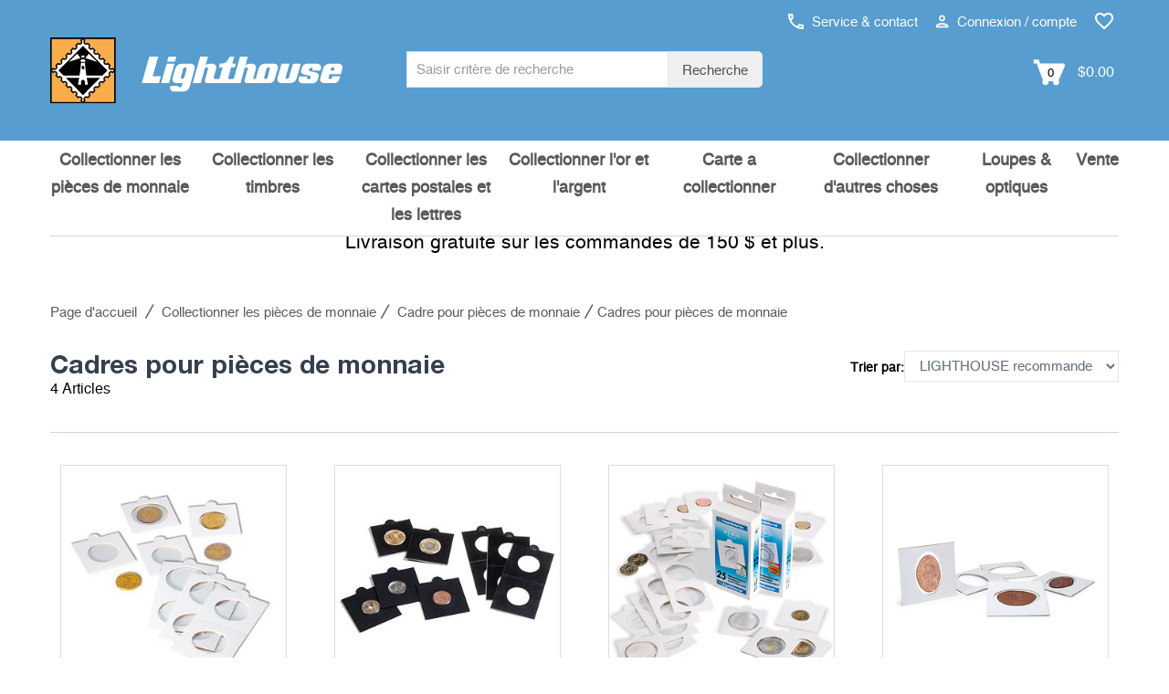

--- FILE ---
content_type: text/html; charset=UTF-8
request_url: https://fr.lighthousecanada.ca/collectionner-les-pieces-de-monnaie/cadre-pour-pieces-de-monnaie/cadres-pour-pieces-de-monnaie/
body_size: 10972
content:

<!DOCTYPE html>
<html lang="fr-ca" class="no-js">

<!-- Head BEGIN -->
<head>
        <meta charset="utf-8">
    <title>Cadres pour pièces de monnaie | fr.lighthousecanada.ca</title>

    <meta name="title" content="Cadres pour pièces de monnaie | fr.lighthousecanada.ca"/>    <meta name="viewport" content="width=device-width, initial-scale=1.0"/>
    <!-- Meta Tags -->


    <!--// href langs \\-->
    <link rel="alternate" hreflang="fr-ca" href="https://fr.lighthousecanada.ca/collectionner-les-pieces-de-monnaie/cadre-pour-pieces-de-monnaie/cadres-pour-pieces-de-monnaie/" />

    <!--// canonical tag \\-->
    <link rel="canonical" href="https://fr.lighthousecanada.ca/collectionner-les-pieces-de-monnaie/cadre-pour-pieces-de-monnaie/cadres-pour-pieces-de-monnaie/"/>


    <meta name="robots" content="index,follow,noodp"/>
<!-- Google Site Verification -->

<!-- Opensearch Tags -->
<link rel="search" href="https://fr.lighthousecanada.ca/search/opensearch.xml"
      type="application/opensearchdescription+xml" title="Fr.lighthousecanada.ca"/>

<!-- Opengraph Tags -->
    <meta name="og:locality" content="Hamburg"/>
    <meta name="og:region" content="Hamburg"/>
    <meta name="og:postal-code" content="21502"/>
    <meta name="og:street-address" content="Am Spakenberg 45"/>
    <meta name="og:country-name" content="Germany"/>

    <meta name="og:latitude" content="53.436000"/>
    <meta name="og:longitude" content="10.392760"/>
    <meta name="geo.position" content="53.436000;10.392760"/>
    <meta name="geo.region" content="DE"/>
    <meta name="geo.placename" content="Am Spakenberg 45, 21502 Geesthacht, Germany"/>
    <meta name="ICBM" content="53.436000,10.392760"/>

    <meta name="og:email" content="info@lighthousecanada.ca"/>
    <meta name="og:phone_number" content="1-800-363-7082"/>
    <meta name="og:fax_number" content="+49 4152 801 555"/>

<!-- Mobile Devices Tags -->
<!-- iOS -->
<meta name="apple-mobile-web-app-title" content="Fr.lighthousecanada.ca"/>

    <link rel="icon" type="image/png" sizes="32x32" href="https://fr.lighthousecanada.ca/layouts/leuchtturm/images/mobile/favicon-32x32.png">
    <link rel="icon" type="image/png" sizes="16x16" href="https://fr.lighthousecanada.ca/layouts/leuchtturm/images/mobile/favicon-16x16.png">
    <link rel="icon" type="image/x-icon" href="https://fr.lighthousecanada.ca/layouts/leuchtturm/images/mobile/favicon.ico">

<link rel="manifest" href="https://fr.lighthousecanada.ca/layouts/leuchtturm/images/mobile/manifest.json">
<meta name="msapplication-TileColor" content="#ffffff">

<meta name="apple-mobile-web-app-capable" content="yes"/>
<meta name="apple-mobile-web-app-status-bar-style" content="black-translucent"/>
<meta name="format-detection" content="telephone=no"/>

<!-- Windows / Windows Phone -->
<meta name="msapplication-tap-highlight" content="no"/>
<meta name="msapplication-starturl" content="https://fr.lighthousecanada.ca/"/>
<meta name="msapplication-config" content="none"/>
<meta name="application-name" content="Fr.lighthousecanada.ca"/>
<meta name="msapplication-tooltip" content="Fr.lighthousecanada.ca"/>
<meta name="msapplication-TileColor" content="#ffffff">
<meta name="msapplication-square70x70logo"
      content=""/>
<meta name="msapplication-square150x150logo"
      content=""/>
<meta name="msapplication-wide310x150logo"
      content=""/>
<meta name="msapplication-square310x310logo"
      content=""/>

<!-- Social Media Tags (Facebook, Twitter, Google+) -->
<!-- ogp tags -->
<meta property="og:site_name" content="fr.lighthousecanada.ca"/>
<meta property="og:title"
      content="Cadres pour pièces de monnaie | fr.lighthousecanada.ca"/>
<meta property="og:url" content="https://fr.lighthousecanada.ca/collectionner-les-pieces-de-monnaie/cadre-pour-pieces-de-monnaie/cadres-pour-pieces-de-monnaie/"/>
<meta property="og:locale" content="fr_CA"/>


            <!-- category data -->
        <meta property="og:type" content="website"/>
        <meta property="og:image" content=""/>

        <meta http-equiv="X-UA-Compatible" content="IE=edge,chrome=1">
    <!-- Favicon -->
    <link href="https://fr.lighthousecanada.ca/layouts/leuchtturm/images/favicon.ico" type="image/x-icon" rel="icon"/><link href="https://fr.lighthousecanada.ca/layouts/leuchtturm/images/favicon.ico" type="image/x-icon" rel="shortcut icon"/>            <meta name="google-site-verification" content="hp4qIbyuWrwdFhydblpdRJdVG4L_ZReFLUOzmV5YJ8Q"/>
        <!--nocache-->

    <!--// CSS \\-->
            <link rel="stylesheet" type="text/css" href="/layouts/leuchtturm/_css/load.v1651478273.css?fonts|bootstrap|plugins|helper|elements|style|categories|colors|global|custom" media="all" />
    <script type="text/javascript" src="/layouts/leuchtturm/_js/load.v1651478273.js?pace"></script>

    

    
    <!-- BEGIN consent -->
    <script>window.dataLayer = window.dataLayer || []; function gtag(){dataLayer.push(arguments);} </script>        <!-- END consent -->
    <!--/nocache-->
</head>
<!-- Head END -->

<!-- Body BEGIN -->
<body class="page-md "
      ontouchstart=""
      data-sid="58"
      data-lid="15"      data-s="0"
      data-tid="4"
      data-is-admin=""
>

    <!-- BEGIN HEADER -->
    
<div class="header">
        <!-- BEGIN PRE-HEADER -->
    <div class="pre-header hidden-xs hidden-sm hidden-md">
        <div class="container">
            <div class="row margin-top-10">
                <div class="pre-header-menu pull-right">
                    <ul class="icons list-unstyled list-inline">
                        <li>
                            <a href="https://fr.lighthousecanada.ca/contact/"
                               title="Service & contact"
                               data-target="#ajax"
                               data-toggle="modal"
                            >
                                <img src="https://fr.lighthousecanada.ca/layouts/leuchtturm/images/phone.svg" alt="" width="17" height="17"> Service & contact                            </a>
                        </li>
                        <li>
                                                            <a href="https://fr.lighthousecanada.ca/customers/login/"
                                   title="Connexion / compte"
                                   data-target="#ajax"
                                   data-toggle="modal"
                                   id="usermenu"
                                >
                                    <img src="https://fr.lighthousecanada.ca/layouts/leuchtturm/images/user.svg" alt="" width="15" height="15"> Connexion / compte                                </a>
                                                    </li>
                                                    <li>
                                <a href="https://fr.lighthousecanada.ca/customers/wishlist/"
                                   title="Liste d'envies"
                                   class="pre-header-wishlist"
                                >
                                    <img src="https://fr.lighthousecanada.ca/layouts/leuchtturm/images/wishlist.svg" alt="" width="22" height="22">
                                    <span class="badge badge-info txt invisible">0</span>
                                </a>
                            </li>
                                                                    </ul>
                </div>
            </div>
            <div class="row logo-bar">
                <div class="col-sm-5 col-md-4 padding-left-0">
                    <a href="https://fr.lighthousecanada.ca/" class="logo"
                       title="Page d'accueil">
                                                    <img src="https://fr.lighthousecanada.ca/layouts/leuchtturm/images/logo-english.svg" alt="LIGHTHOUSE">
                                            </a>
                </div>
                <div class="col-sm-5 col-md-4 margin-top-10 no-space">
                    <div class="pre-header-search">
                        <form id="search_form" action="https://fr.lighthousecanada.ca/search/" method="get">
                            <div class="input-group input-group-sm">
                                <label class="visuallyhidden" for="search">
                                    Search term :
                                </label>
                                <input type="text"
                                       name="q"
                                       id="search"
                                       value=""
                                       placeholder="Saisir critère de recherche"
                                       class="form-control search-suggest"
                                       maxlength="128"
                                       autocomplete="off"
                                >
                                <input type="hidden" name="direct" value="true"/>
                                <span class="input-group-btn">
                                    <button class="btn btn-default" type="submit">
                                        Recherche                                    </button>
                                </span>
                            </div>
                            <div class="search-autocomplete search-list display-hide"></div>
                        </form>
                    </div>
                </div>
                <div class="col-sm-2 col-md-4 margin-top-10 cart-container">
                    <a class="search-btn margin-right-15">
                        <img src="https://fr.lighthousecanada.ca/layouts/leuchtturm/images/search.svg"
                             alt="Chercher" width="19"> Chercher                    </a>
                                            <a href="https://fr.lighthousecanada.ca/checkout/cart/"
                           class="cart-btn cart-anchor top-cart-block"
                           title="Panier"
                           data-tracking="Panier"
                        >
                            <img src="https://fr.lighthousecanada.ca/layouts/leuchtturm/images/cart.svg"
                                 alt="Ajouter au panier" width="35">
                            <span class="txt">0</span>
                            <span class="minicart-total"> $0.00</span>
                        </a>
                                    </div>
            </div>
        </div>
    </div>
    <!-- END PRE-HEADER -->

    <!-- BEGIN NAVIGATION -->
    <div class="navigations-header">
        <div class="container">
            <div class="row">
                <div class="col-xs-12 bg-header">
                    <div class="header-logo">
                        <a href="https://fr.lighthousecanada.ca/" class="logo"
                           title="Page d'accueil">
                                                            <img src="https://fr.lighthousecanada.ca/layouts/leuchtturm/images/logo-english.svg" alt="LIGHTHOUSE" class="img-responsive">
                                                    </a>
                    </div>
                    <div class="header-icons visible-xs visible-sm visible-md">
                                                    <a href="https://fr.lighthousecanada.ca/customers/login/"
                               class="user-menu"
                               title="Connexion / compte"
                               data-target="#ajax"
                               data-toggle="modal"
                            >
                                <img src="https://fr.lighthousecanada.ca/layouts/leuchtturm/images/user.svg"
                                     alt="Connexion / compte" width="25" height="25">
                            </a>
                                                                            <a href="https://fr.lighthousecanada.ca/customers/wishlist/"
                                   title="Liste d'envies"
                                   class="pre-header-wishlist"
                                >
                                <img src="https://fr.lighthousecanada.ca/layouts/leuchtturm/images/wishlist.svg" alt="" width="22" height="22">
                                <span class="badge badge-info txt invisible">0</span>
                            </a>
                                                                            <a href="https://fr.lighthousecanada.ca/checkout/cart/"
                               class="cart-btn cart-anchor"
                               title="Panier"
                               data-tracking="Panier"
                            >
                                <img src="https://fr.lighthousecanada.ca/layouts/leuchtturm/images/cart.svg"
                                     alt="Ajouter au panier" width="30">
                                <span class="txt">0</span>
                            </a>
                                                                    </div>
                </div>
                <a href="#" class="mobi-toggler" aria-label="Menu" aria-expanded="false">
                    <div class="hamburger">
                        <span></span>
                        <span></span>
                        <span></span>
                    </div>
                    <div class="navi-open">Tous les objets de collection</div>
                    <div class="navi-close display-hide">Fermer</div>
                </a>
                <div class="header-menu visible-xs visible-sm visible-md">
                    <div class="search-menu">
                        <a class="search-link">
                            <span class="padding-right-10 size-16">Recherche</span>
                            <img id="search-grey-svg" src="https://fr.lighthousecanada.ca/layouts/leuchtturm/images/search-grey.svg"
                                 alt="Recherche" width="20" height="20">
                            <img id="xmark-grey-svg" src="https://fr.lighthousecanada.ca/layouts/leuchtturm/images/x-mark-grey.svg"
                                 alt="Recherche" width="20" height="20" style="display: none;">
                        </a>
                        <form id="search_form" action="https://fr.lighthousecanada.ca/search/" method="get"
                              class="display-hide">
                            <label class="visuallyhidden" for="search-mobile">
                                Search term :
                            </label>
                            <input type="text"
                                   name="q"
                                   id="search-mobile"
                                   value=""
                                   class="form-control  search-suggest"
                                   maxlength="128"
                                   autocomplete="off"
                                   placeholder="Saisir critère de recherche"
                            >
                            <input type="hidden" name="direct" value="true"/>
                            <button type="submit">
                                <img src="https://fr.lighthousecanada.ca/layouts/leuchtturm/images/search.svg"
                                     alt="Recherche" width="25" height="25">
                            </button>
                            <div class="search-autocomplete search-list"></div>
                        </form>
                    </div>
                </div>
                <div id="header-search">
                    <form id="search_mini_form" action="https://fr.lighthousecanada.ca/search/" method="get">
                        <div class="input-group input-group-sm">
                            <label class="visuallyhidden" for="search-2">
                                Search term :
                            </label>
                            <input type="text"
                                   name="q"
                                   id="search-2"
                                   value=""
                                   placeholder="Saisir critère de recherche"
                                   class="form-control search-suggest"
                                   maxlength="128"
                                   autocomplete="off"
                            >
                            <input type="hidden" name="direct" value="true"/>
                            <span class="input-group-btn">
                                        <button class="btn btn-default" type="submit">Recherche</button>
                                    </span>
                        </div>
                        <div class="search-autocomplete search-list display-hide"></div>
                    </form>
                </div>
                <div class="clearfix"></div>
                <hr class="header-line visible-xs visible-sm visible-md">
                <nav class="header-navigation" data-active-category-id="5751900"
                     data-sub-class="col-lg-2 col-md-3 col-xs-4 header-navigation-col"
                     data-columns="">
                    <ul>
                                                    <li class="dropdown active single-line"
                                data-category-id="5751900">
                                <a class="dropdown-toggle"
                                   data-toggle="dropdown"
                                   data-category-id="5751900"
                                   href="/collectionner-les-pieces-de-monnaie/"
                                   title="Collectionner les pièces de monnaie"
                                   data-list-image=""
                                >Collectionner les pièces de monnaie                                                                            <i class="fa fa-sort-down visible-xs visible-sm"></i>
                                                                    </a>
                                                            </li>
                                                    <li class="dropdown single-line"
                                data-category-id="5751800">
                                <a class="dropdown-toggle"
                                   data-toggle="dropdown"
                                   data-category-id="5751800"
                                   href="/collectionner-les-timbres/"
                                   title="Collectionner les timbres"
                                   data-list-image=""
                                >Collectionner les timbres                                                                            <i class="fa fa-sort-down visible-xs visible-sm"></i>
                                                                    </a>
                                                            </li>
                                                    <li class="dropdown single-line"
                                data-category-id="5760800">
                                <a class="dropdown-toggle"
                                   data-toggle="dropdown"
                                   data-category-id="5760800"
                                   href="/collectionner-les-cartes-postales-et-les-lettres/"
                                   title="Collectionner les cartes postales et les lettres"
                                   data-list-image=""
                                >Collectionner les cartes postales et les lettres                                                                            <i class="fa fa-sort-down visible-xs visible-sm"></i>
                                                                    </a>
                                                            </li>
                                                    <li class="dropdown single-line"
                                data-category-id="5762400">
                                <a class="dropdown-toggle"
                                   data-toggle="dropdown"
                                   data-category-id="5762400"
                                   href="/collectionner-lor-et-largent/"
                                   title="Collectionner l'or et l'argent"
                                   data-list-image=""
                                >Collectionner l'or et l'argent                                                                            <i class="fa fa-sort-down visible-xs visible-sm"></i>
                                                                    </a>
                                                            </li>
                                                    <li class="dropdown single-line"
                                data-category-id="5783808">
                                <a class="dropdown-toggle"
                                   data-toggle="dropdown"
                                   data-category-id="5783808"
                                   href="/carte-a-collectionner/"
                                   title="Carte a collectionner"
                                   data-list-image=""
                                >Carte a collectionner                                                                            <i class="fa fa-sort-down visible-xs visible-sm"></i>
                                                                    </a>
                                                            </li>
                                                    <li class="dropdown single-line"
                                data-category-id="5762700">
                                <a class="dropdown-toggle"
                                   data-toggle="dropdown"
                                   data-category-id="5762700"
                                   href="/collectionner-dautres-choses/"
                                   title="Collectionner d'autres choses"
                                   data-list-image=""
                                >Collectionner d'autres choses                                                                            <i class="fa fa-sort-down visible-xs visible-sm"></i>
                                                                    </a>
                                                            </li>
                                                    <li class="dropdown"
                                data-category-id="5764700">
                                <a class="dropdown-toggle"
                                   data-toggle="dropdown"
                                   data-category-id="5764700"
                                   href="/loupes-optiques/"
                                   title="Loupes &amp; optiques"
                                   data-list-image=""
                                >Loupes &amp; optiques                                                                            <i class="fa fa-sort-down visible-xs visible-sm"></i>
                                                                    </a>
                                                            </li>
                                                    <li class="dropdown single-line"
                                data-category-id="5783807">
                                <a class="dropdown-toggle"
                                   data-toggle="dropdown"
                                   data-category-id="5783807"
                                   href="/vente/"
                                   title="Vente"
                                   data-list-image=""
                                >Vente                                                                    </a>
                                                            </li>
                                            </ul>
                </nav>
            </div>
        </div>
    </div>
    <!-- END NAVIGATION -->
</div>

<!-- BEGIN CART-HEADER -->
<div class="minicart-wrapper">
    <div id="minicart"
     class="top-cart-content-wrapper mini-cart">
    <div class="top-cart-content">
        <a class="continueShopping close"></a>
        <p>Panier</p>
                    <div class="text-center">
                Vous n'avez aucun article dans votre panier.            </div>
            </div>
</div></div>
<!-- END CART-HEADER -->

<div id="naviBackDrop"></div>
<div id="fullPageBackDrop"></div>    <!-- END HEADER -->

<!-- BEGIN CONTENT -->
    <main>
  <div class="main">
        <div class="text-center margin-top-20 margin-bottom-20">
        <p class="padding-top-30 size-21 bold">
            Livraison gratuite sur les commandes de 150 $ et plus.        </p>
    </div>



    <div class="container">
                    <div class="col-md-12 margin-top-15 hidden-xs hidden-sm"></div>
        <nav class="breadcrumbs" aria-label="Breadcrumb">
        <ul class="breadcrumb margin-bottom-20 hidden-xs" itemscope itemtype="https://schema.org/BreadcrumbList">
            <li itemprop="itemListElement" itemscope itemtype="https://schema.org/ListItem">
                <a href="https://fr.lighthousecanada.ca/" itemprop="item" class="normal"
                   title="Vers la page d'accueil"><span itemprop="name">Page d'accueil</span>
                </a>
                <meta itemprop="position" content="1"/>
            </li>
            <li itemprop="itemListElement" itemscope itemtype="https://schema.org/ListItem" class="breadcrump-menu">  <a href="https://fr.lighthousecanada.ca/collectionner-les-pieces-de-monnaie/" itemprop="item" class="normal" title="Collectionner les pièces de monnaie | fr.lighthousecanada.ca"><span itemprop="name">Collectionner les pièces de monnaie</span></a><meta itemprop="position" content="2" /></li><li itemprop="itemListElement" itemscope itemtype="https://schema.org/ListItem" class="breadcrump-menu">  <a href="https://fr.lighthousecanada.ca/collectionner-les-pieces-de-monnaie/cadre-pour-pieces-de-monnaie/" itemprop="item" class="normal" title="Cadre pour pièces de monnaie | fr.lighthousecanada.ca"><span itemprop="name">Cadre pour pièces de monnaie</span></a><meta itemprop="position" content="3" /><div class="breadcrump-menu-wrapper"><div class="breadcrump-menu-box"><a href="https://fr.lighthousecanada.ca/collectionner-les-pieces-de-monnaie/albums-de-pieces-de-monnaie/" class="normal">Albums de pièces de monnaie</a>
<a href="https://fr.lighthousecanada.ca/collectionner-les-pieces-de-monnaie/pieces-de-monnaie-en-euros/" class="normal">Pièces de monnaie en euros</a>
<a href="https://fr.lighthousecanada.ca/collectionner-les-pieces-de-monnaie/pieces-de-2-euros/" class="normal">Pièces de 2 euros</a>
<a href="https://fr.lighthousecanada.ca/collectionner-les-pieces-de-monnaie/pieces-de-5-euros/" class="normal">Pièces de 5 euros</a>
<a href="https://fr.lighthousecanada.ca/collectionner-les-pieces-de-monnaie/pieces-de-10-euros/" class="normal">Pièces de 10 euros</a>
<a href="https://fr.lighthousecanada.ca/collectionner-les-pieces-de-monnaie/pieces-de-20-euros/" class="normal">Pièces de 20 euros</a>
<a href="https://fr.lighthousecanada.ca/collectionner-les-pieces-de-monnaie/antique-coins/" class="normal">Antique coins</a>
<a href="https://fr.lighthousecanada.ca/collectionner-les-pieces-de-monnaie/billets-de-banque/" class="normal">Billets de banque</a>
<a href="https://fr.lighthousecanada.ca/collectionner-les-pieces-de-monnaie/pieces-commemoratives-francaises/" class="normal">Pièces commémoratives françaises</a>
<a href="https://fr.lighthousecanada.ca/collectionner-les-pieces-de-monnaie/coin-cards/" class="normal">Coin Cards</a>
<a href="https://fr.lighthousecanada.ca/collectionner-les-pieces-de-monnaie/precious-metals/" class="normal">Precious metals</a>
<a href="https://fr.lighthousecanada.ca/collectionner-les-pieces-de-monnaie/capsules-pour-pieces-de-monnaies/" class="normal">Capsules pour pièces de monnaie</a>
<a href="https://fr.lighthousecanada.ca/collectionner-les-pieces-de-monnaie/etuis-a-monnaie/" class="normal">Étuis à monnaie</a>
<a href="https://fr.lighthousecanada.ca/collectionner-les-pieces-de-monnaie/coin-tubes/" class="normal">Coin tubes</a>
<a href="https://fr.lighthousecanada.ca/collectionner-les-pieces-de-monnaie/monnaie-canadienne/" class="normal">Monnaie canadienne</a>
<a href="https://fr.lighthousecanada.ca/collectionner-les-pieces-de-monnaie/monnaie-americaine/" class="normal">Monnaie américaine</a>
<a href="https://fr.lighthousecanada.ca/collectionner-les-pieces-de-monnaie/coffret-a-monnaie/" class="normal">Coffret à monnaie</a>
<a href="https://fr.lighthousecanada.ca/collectionner-les-pieces-de-monnaie/cassettes-a-monnaie/" class="normal">Cassettes à monnaie</a>
<a href="https://fr.lighthousecanada.ca/collectionner-les-pieces-de-monnaie/boites-a-monnaie/" class="normal">Boîtes à monnaie</a>
<a href="https://fr.lighthousecanada.ca/collectionner-les-pieces-de-monnaie/nettoyage-et-entretien-des-pieces/" class="normal">Nettoyage et entretien des pièces</a>
<a href="https://fr.lighthousecanada.ca/collectionner-les-pieces-de-monnaie/catalogues/" class="normal">Catalogues</a>
<a href="https://fr.lighthousecanada.ca/collectionner-les-pieces-de-monnaie/autres-accessoires-pour-pieces-de-monnaie/" class="normal">Autres accessoires pour pièces de monnaie</a>
<a href="https://fr.lighthousecanada.ca/collectionner-les-pieces-de-monnaie/accessoires-pour-billets-de-banque/" class="normal">Accessoires pour billets de banque</a>
</div></div></li><li class="active" aria-current="page"><span>Cadres pour pièces de monnaie</span></li>        </ul>
    </nav>
        <!-- BEGIN SIDEBAR & CONTENT -->
        <div class="row margin-bottom-40">

                        <!-- BEGIN CONTENT -->
            <div id="category-list" class="col-md-12">
                                    

    <div class="row margin-top-10">
        <div class="category-title">
            <div class="col-md-6 col-sm-12 col-xs-12">
                <h1 class="font-h1 no-space">
                    Cadres pour pièces de monnaie                </h1>
                                    <!--nocache-->
                    <div class="pull-left">4 Articles</div>
                    <!--/nocache-->
                            </div>
            <div class="col-md-6 col-sm-12 col-xs-12">
                <div class="text-right">
                    <!--nocache-->
                                        <!--/nocache-->
                    <div class="form-horizontal form-body">
                        <div class="form-group"><label for="sort" class="control-label text-right sort-label">Trier par: </label><div class="inline"><select name="data[sort]" class="form-control" onchange="Master.setLocation(this.value)" id="sort">
<option value="">LIGHTHOUSE recommande</option>
<option value="?order=watched">Nouveau dans la gamme</option>
<option value="?order=bestseller">Articles favoris</option>
<option value="?order=price_asc">Prix dans l&#039;ordre croissant</option>
<option value="?order=price_desc">Prix dans l&#039;ordre décroissant</option>
<option value="?order=stock">Capacité de livraison</option>
</select></div></div>                    </div>
                </div>
            </div>
        </div>
        <div class="col-md-12 margin-top-15 margin-bottom-15">
            <hr>
        </div>
    </div>


    <!--nocache-->
    <!--/nocache-->

    <!-- BEGIN 4TH LAYER CATEGORIES  -->
    <!-- END 4TH LAYER CATEGORIES  -->

    <!-- BEGIN PRODUCT LIST -->
    <div class="row product-list" data-category-id="5781300">
                    <!-- PRODUCT ITEM START -->
            <div class="col-md-3 col-sm-4 col-xs-6">
                <div class="product-item"  data-thumbs="2_|3_|4_|5_"                     data-link-url="https://fr.lighthousecanada.ca/cadres-cartonnes-autocollants.html"
                >
                    <div class="pi-images">
                        <div>
                            <a href="https://fr.lighthousecanada.ca/cadres-cartonnes-autocollants.html"
                               class="track-product-click product-link"
                               title="Cadres cartonnés autocollants"
                               data-list="Kategorieansicht"
                               data-sku="800206"
                               data-name="Cadres cartonnés autocollants"
                               data-price="10.0000"
                               data-position="1">
                                <div class="pos-relative">
                                                                        <img src="https://fr.lighthousecanada.ca/media/category/305x305/800206/cadres-cartonnes-autocollants.jpg" class="img-responsive" alt="Cadres cartonnés autocollants" title="Cadres cartonnés autocollants" width="305" height="305" />                                </div>
                            </a>
                        </div>
                    </div>
                    <a href="https://fr.lighthousecanada.ca/cadres-cartonnes-autocollants.html"
                       class="pi-link track-product-click product-link"
                       title="Cadres cartonnés autocollants"
                       data-list="Kategorieansicht"
                       data-sku="800206"
                       data-name="Cadres cartonnés autocollants"
                       data-price="10.0000"
                       data-position="1"
                       data-more-lang="+ %s autres"
                    >
                        Cadres cartonnés autocollants                    </a>
                    <div class="pi-price padding-top-5 clearfix">
                                                                                <strong>
                                                                                                à partir de                                                                <span> <span>$</span>10.00</span>
                            </strong>
                                                                    </div>

                    
                                            <div class="availability green margin-top-5">
                            en stock                        </div>
                                    </div>
            </div>
            <!-- PRODUCT ITEM END -->
                        <!-- PRODUCT ITEM START -->
            <div class="col-md-3 col-sm-4 col-xs-6">
                <div class="product-item"                      data-link-url="https://fr.lighthousecanada.ca/etuis-carton-autocollants-matrix-noir.html"
                >
                    <div class="pi-images">
                        <div>
                            <a href="https://fr.lighthousecanada.ca/etuis-carton-autocollants-matrix-noir.html"
                               class="track-product-click product-link"
                               title="Etuis carton autocollants MATRIX, noir"
                               data-list="Kategorieansicht"
                               data-sku="800538"
                               data-name="Etuis carton autocollants MATRIX, noir"
                               data-price="9.0000"
                               data-position="2">
                                <div class="pos-relative">
                                                                        <img src="https://fr.lighthousecanada.ca/media/category/305x305/800538/etuis-carton-autocollants-matrix-noir.jpg" class="img-responsive" alt="Etuis carton autocollants MATRIX, noir" title="Etuis carton autocollants MATRIX, noir" width="305" height="305" />                                </div>
                            </a>
                        </div>
                    </div>
                    <a href="https://fr.lighthousecanada.ca/etuis-carton-autocollants-matrix-noir.html"
                       class="pi-link track-product-click product-link"
                       title="Etuis carton autocollants MATRIX, noir"
                       data-list="Kategorieansicht"
                       data-sku="800538"
                       data-name="Etuis carton autocollants MATRIX, noir"
                       data-price="9.0000"
                       data-position="2"
                       data-more-lang="+ %s autres"
                    >
                        Etuis carton autocollants MATRIX, noir                    </a>
                    <div class="pi-price padding-top-5 clearfix">
                                                                                <strong>
                                                                                                à partir de                                                                <span> <span>$</span>9.00</span>
                            </strong>
                                                                    </div>

                    
                                            <div class="availability orange margin-top-5">
                            temporairement non disponible                        </div>
                                    </div>
            </div>
            <!-- PRODUCT ITEM END -->
                        <!-- PRODUCT ITEM START -->
            <div class="col-md-3 col-sm-4 col-xs-6">
                <div class="product-item"                      data-link-url="https://fr.lighthousecanada.ca/2x2-matrix-cadres-cartonnes-a-agraffer.html"
                >
                    <div class="pi-images">
                        <div>
                            <a href="https://fr.lighthousecanada.ca/2x2-matrix-cadres-cartonnes-a-agraffer.html"
                               class="track-product-click product-link"
                               title="2x2' MATRIX Cadres Cartonnés à Agraffer"
                               data-list="Kategorieansicht"
                               data-sku="800205"
                               data-name="2x2' MATRIX Cadres Cartonnés à Agraffer"
                               data-price="8.0000"
                               data-position="3">
                                <div class="pos-relative">
                                                                        <img src="https://fr.lighthousecanada.ca/media/category/305x305/800205/2x2-matrix-cadres-cartonnes-a-agraffer.jpg" class="img-responsive" alt="2x2' MATRIX Cadres Cartonnés à Agraffer" title="2x2' MATRIX Cadres Cartonnés à Agraffer" width="305" height="305" />                                </div>
                            </a>
                        </div>
                    </div>
                    <a href="https://fr.lighthousecanada.ca/2x2-matrix-cadres-cartonnes-a-agraffer.html"
                       class="pi-link track-product-click product-link"
                       title="2x2' MATRIX Cadres Cartonnés à Agraffer"
                       data-list="Kategorieansicht"
                       data-sku="800205"
                       data-name="2x2' MATRIX Cadres Cartonnés à Agraffer"
                       data-price="8.0000"
                       data-position="3"
                       data-more-lang="+ %s autres"
                    >
                        2x2" MATRIX Cadres Cartonnés à Agraffer                    </a>
                    <div class="pi-price padding-top-5 clearfix">
                                                                                <strong>
                                                                                                à partir de                                                                <span> <span>$</span>8.00</span>
                            </strong>
                                                                    </div>

                    
                                            <div class="availability orange margin-top-5">
                            temporairement non disponible                        </div>
                                    </div>
            </div>
            <!-- PRODUCT ITEM END -->
                        <!-- PRODUCT ITEM START -->
            <div class="col-md-3 col-sm-4 col-xs-6">
                <div class="product-item"  data-thumbs="2_|3_|4_"                     data-link-url="https://fr.lighthousecanada.ca/matrix-etuis-carton-pour-pressed-pennies.html"
                >
                    <div class="pi-images">
                        <div>
                            <a href="https://fr.lighthousecanada.ca/matrix-etuis-carton-pour-pressed-pennies.html"
                               class="track-product-click product-link"
                               title="Matrix Etuis carton pour Pressed Pennies"
                               data-list="Kategorieansicht"
                               data-sku="801646"
                               data-name="Matrix Etuis carton pour Pressed Pennies"
                               data-price="9.0000"
                               data-position="4">
                                <div class="pos-relative">
                                                                        <img src="https://fr.lighthousecanada.ca/media/category/305x305/801646/matrix-etuis-carton-pour-pressed-pennies.jpg" class="img-responsive" alt="Matrix Etuis carton pour Pressed Pennies" title="Matrix Etuis carton pour Pressed Pennies" width="305" height="305" />                                </div>
                            </a>
                        </div>
                    </div>
                    <a href="https://fr.lighthousecanada.ca/matrix-etuis-carton-pour-pressed-pennies.html"
                       class="pi-link track-product-click product-link"
                       title="Matrix Etuis carton pour Pressed Pennies"
                       data-list="Kategorieansicht"
                       data-sku="801646"
                       data-name="Matrix Etuis carton pour Pressed Pennies"
                       data-price="9.0000"
                       data-position="4"
                       data-more-lang="+ %s autres"
                    >
                        Matrix Etuis carton pour Pressed Pennies                    </a>
                    <div class="pi-price padding-top-5 clearfix">
                                                                                <strong>
                                                                                                à partir de                                                                <span> <span>$</span>9.00</span>
                            </strong>
                                                                    </div>

                    
                                            <div class="availability green margin-top-5">
                            en stock                        </div>
                                    </div>
            </div>
            <!-- PRODUCT ITEM END -->
                        </div>
    <!-- END PRODUCT LIST -->

    <!-- BEGIN PAGE SORT & PAGINATOR -->
    <div class="row list-view-sorting clearfix">
        <!-- BEGIN PAGINATOR -->
        <div class="col-md-6 col-sm-7 hidden-xs">
            <!--nocache-->
                        <!--/nocache-->
        </div>
        <!-- END PAGINATOR -->
    </div>
    <!-- END PAGE SORT & PAGINATOR -->

                </div>
                <!-- END CONTENT -->
            </div>
            <!-- END SIDEBAR & CONTENT -->
        </div>
  </div>
</main><!-- END CONTENT -->

    <!-- BEGIN PRE-FOOTER -->
    <div class="pre-footer">
    <div class="container">
        <div class="row">
            <div class="col-sm-3 pre-footer-col infolist">
               <section>
                                    <p class="headline">Service</p>
                                <ul class="list-unstyled">
                    <li>
                        Politique de retour de 30 jours                    </li>
                                                            <li>
                        Cryptage SSL                    </li>
                                                        </ul>
               </section>
                            </div>
            <div class="col-sm-3 pre-footer-col infolist">
               <section>
                <p class="headline">
                    Options de paiement                </p>
                <ul class="list-unstyled">
                                                                        <li>Carte de crédit</li>
                                                                    
                    
                                    </ul>
               </section>
                <div class="cards">
                    <img src="https://fr.lighthousecanada.ca/layouts/leuchtturm/images/footer/visa.svg" class="svg visa" alt="VISA Logo"/>
                    <img src="https://fr.lighthousecanada.ca/layouts/leuchtturm/images/footer/mastercard.svg" class="svg mastercard" alt="Mastercard Logo"/>
                                                                <img src="https://fr.lighthousecanada.ca/layouts/leuchtturm/images/footer/paypal.svg" class="svg paypal" alt="PayPal Logo"/>
                                                        </div>
            </div>
                            <div class="col-sm-3 pre-footer-col infolist">
                   <section>
                    <p class="headline">Visiter la boutique</p>
                    <ul class="list-unstyled">
                                                <li>
                            <a href="https://fr.lighthousecanada.ca/frais-de-livraison/" rel="noindex, nofollow" title="Frais de port forfaitaires">Frais de port forfaitaires</a>                        </li>
                    </ul>
                   </section>
                </div>
                        <div class="col-sm-3 pre-footer-col infolist">
               <section>
                <p class="headline">Société</p>
                <ul class="list-unstyled">
                    <li>
                        <a href="https://fr.lighthousecanada.ca/service/" rel="noindex, nofollow" title="Service">Service</a>                    </li>
                    <li>
                        <a href="https://fr.lighthousecanada.ca/a-propos-de-nous/" rel="noindex, nofollow" title="À propos de nous">À propos de nous</a>                    </li>
                    
                    <li>
                        <a href="https://fr.lighthousecanada.ca/catalogue/" rel="noindex, nofollow" title="Catalogue">Catalogue</a>                    </li>

                    <li>
                                            </li>

                                                                <li class="social margin-top-15">
                                                            <a data-tracking="Youtube" href="https://www.youtube.com/channel/UCOmu41Xbs-VaFnOY9ZI0Zyg"
                                   title="follow us on" target="_blank">
                                    <i class="fab fa-youtube"></i>
                                </a>
                                                                                        <a data-tracking="Instagram" href="https://www.instagram.com/lighthousecanada/"
                                    title="follow us on" target="_blank">
                                    <i class="fab fa-instagram"></i>
                                </a>
                                                                                        <a data-tracking="Facebook" href="https://www.facebook.com/Canadalighthouse"
                                   title="follow us on" target="_blank">
                                    <i class="fab fa-facebook-square"></i>
                                </a>
                                                                                </li>
                                    </ul>
               </section>
            </div>
                    </div>
                                    <!-- END INFO BLOCK -->
    </div>
</div>    <!-- END PRE-FOOTER -->

<!-- BEGIN GoogleConsent -->
<!-- END GoogleConsent -->

    <!-- BEGIN FOOTER -->
    
<footer class="footer">
    <div class="container">
        <div class="row">
            <div class="col-md-2 col-md-push-10">
                <ul class="list-unstyled list-inline f16 footer-language-switch" aria-label="Modifiez la langue que vous souhaitez que nous utilisions.">
                    <li>
                                                                                                                                                                                                Canada - Français                                <img src="https://fr.lighthousecanada.ca/layouts/leuchtturm/images/flag_icons/ca.png" alt="ca" />                                                        <i class="fal fa-2x fa-angle-up"></i>
                    </li>
                </ul>
            </div>
            <div class="col-md-7 col-md-push-1">
                <nav>
                    <ul class="list-unstyled list-inline">
                                                                                <li>
                        <span class="link" data-href="aHR0cHM6Ly9mci5saWdodGhvdXNlY2FuYWRhLmNhL3Byb3RlY3Rpb24tZGVzLWRvbm5lZXMv">Protection des données</span>                    </li>
                    <li>
                        <span class="link" data-href="aHR0cHM6Ly9mci5saWdodGhvdXNlY2FuYWRhLmNhL3NpdGVtYXAv">Plan du site</span>                    </li>
                    <li>
                        <span class="link" data-href="aHR0cHM6Ly9mci5saWdodGhvdXNlY2FuYWRhLmNhL2Nndi8=">CGV</span>                    </li>
                    <li>
                        <span class="link" data-href="aHR0cHM6Ly9mci5saWdodGhvdXNlY2FuYWRhLmNhL2NvbnRhY3Qv" data-target="#ajax" data-toggle="modal">Contact</span>                    </li>
                                    </ul>
                </nav>
            </div>
            <div class="col-md-3 col-md-pull-9">
                © 2025 LEUCHTTURM. Tous droits réservés.            </div>
        </div>
        <div id="language-switch">
            <div class="row">
                <div class="col-sm-4">
                                        
                                        <ul class="list-unstyled">
                        <li>
                                                            <span class="link"
                                      data-href="aHR0cHM6Ly93d3cubGlnaHRob3VzZWNhbmFkYS5jYQ=="
                                      data-languages="CA"
                                      data-tracking="www.lighthousecanada.ca">
                                    <img src="https://fr.lighthousecanada.ca/layouts/leuchtturm/images/flag_icons/ca.png" alt="ca" />                                    Canada - English                                </span>
                                                    </li>
                    </ul>
                                        
                                        <ul class="list-unstyled">
                        <li>
                                                            <span class="link"
                                      data-href="aHR0cHM6Ly9mci5saWdodGhvdXNlY2FuYWRhLmNh"
                                      data-languages="CA"
                                      data-tracking="fr.lighthousecanada.ca">
                                    <img src="https://fr.lighthousecanada.ca/layouts/leuchtturm/images/flag_icons/ca.png" alt="ca" />                                    Canada - Français                                </span>
                                                    </li>
                    </ul>
                                        
                                        <ul class="list-unstyled">
                        <li>
                                                            <span class="link"
                                      data-href="aHR0cHM6Ly93d3cubGV1Y2h0dHVybS5kZQ=="
                                      data-languages="DE"
                                      data-tracking="www.leuchtturm.de">
                                    <img src="https://fr.lighthousecanada.ca/layouts/leuchtturm/images/flag_icons/de.png" alt="de" />                                    Deutschland                                </span>
                                                    </li>
                    </ul>
                                        
                                        <ul class="list-unstyled">
                        <li>
                                                            <span class="link"
                                      data-href="aHR0cHM6Ly93d3cubGV1Y2h0dHVybS5lcw=="
                                      data-languages="ES"
                                      data-tracking="www.leuchtturm.es">
                                    <img src="https://fr.lighthousecanada.ca/layouts/leuchtturm/images/flag_icons/es.png" alt="es" />                                    España                                </span>
                                                    </li>
                    </ul>
                                        
                                    </div>
                <div class="col-sm-4">
                                        <ul class="list-unstyled">
                        <li>
                                                            <span class="link"
                                      data-href="aHR0cHM6Ly93d3cubGV1Y2h0dHVybS5jaA=="
                                      data-languages="CH"
                                      data-tracking="www.leuchtturm.ch">
                                    <img src="https://fr.lighthousecanada.ca/layouts/leuchtturm/images/flag_icons/ch.png" alt="ch" />                                    Schweiz - Deutsch                                </span>
                                                    </li>
                    </ul>
                                        
                                        <ul class="list-unstyled">
                        <li>
                                                            <span class="link"
                                      data-href="aHR0cHM6Ly9mci5sZXVjaHR0dXJtLmNo"
                                      data-languages="CH"
                                      data-tracking="fr.leuchtturm.ch">
                                    <img src="https://fr.lighthousecanada.ca/layouts/leuchtturm/images/flag_icons/ch.png" alt="ch" />                                    Suisse - Français                                </span>
                                                    </li>
                    </ul>
                                        
                                        <ul class="list-unstyled">
                        <li>
                                                            <span class="link"
                                      data-href="aHR0cHM6Ly93d3cubGV1Y2h0dHVybS5kZQ=="
                                      data-languages="AT"
                                      data-tracking="www.leuchtturm.de">
                                    <img src="https://fr.lighthousecanada.ca/layouts/leuchtturm/images/flag_icons/at.png" alt="at" />                                    Österreich                                </span>
                                                    </li>
                    </ul>
                                        
                                        <ul class="list-unstyled">
                        <li>
                                                            <span class="link"
                                      data-href="aHR0cHM6Ly93d3cubGlnaHRob3VzZS51cw=="
                                      data-languages="US"
                                      data-tracking="www.lighthouse.us">
                                    <img src="https://fr.lighthousecanada.ca/layouts/leuchtturm/images/flag_icons/us.png" alt="us" />                                    USA                                </span>
                                                    </li>
                    </ul>
                                        
                                    </div>
                <div class="col-sm-4">
                                        <ul class="list-unstyled">
                        <li>
                                                            <span class="link"
                                      data-href="aHR0cHM6Ly93d3cubGV1Y2h0dHVybS5mcg=="
                                      data-languages="FR"
                                      data-tracking="www.leuchtturm.fr">
                                    <img src="https://fr.lighthousecanada.ca/layouts/leuchtturm/images/flag_icons/fr.png" alt="fr" />                                    France                                </span>
                                                    </li>
                    </ul>
                                        
                                        <ul class="list-unstyled">
                        <li>
                                                            <span class="link"
                                      data-href="aHR0cHM6Ly93d3cubGV1Y2h0dHVybS5jb20="
                                      data-languages="OT"
                                      data-tracking="www.leuchtturm.com">
                                    <img src="https://fr.lighthousecanada.ca/layouts/leuchtturm/images/flag_icons/ot.png" alt="ot" />                                    Other Countries - English                                </span>
                                                    </li>
                    </ul>
                                        
                                        <ul class="list-unstyled">
                        <li>
                                                            <span class="link"
                                      data-href="aHR0cHM6Ly93d3cubGV1Y2h0dHVybS5jb20="
                                      data-languages="OT"
                                      data-tracking="www.leuchtturm.com">
                                    <img src="https://fr.lighthousecanada.ca/layouts/leuchtturm/images/flag_icons/ot.png" alt="ot" />                                    Autres Pays - Français                                </span>
                                                    </li>
                    </ul>
                                        
                                        <ul class="list-unstyled">
                        <li>
                                                            <span class="link"
                                      data-href="aHR0cHM6Ly93d3cubGV1Y2h0dHVybS5jb20="
                                      data-languages="OT"
                                      data-tracking="www.leuchtturm.com">
                                    <img src="https://fr.lighthousecanada.ca/layouts/leuchtturm/images/flag_icons/ot.png" alt="ot" />                                    Otros países - Castellano                                </span>
                                                    </li>
                    </ul>
                                    </div>
            </div>
            <em class="fal fa-2x fa-times"></em>
        </div>
    </div>
</footer>    <!-- END FOOTER -->

<!-- BEGIN DEBUG -->
<!-- END DEBUG -->

<!-- BEGIN Ajax Modal -->
<!--nocache-->
<div class="modal fade bs-modal-lg" id="ajax" tabindex="-1" role="dialog" aria-hidden="true">
    <div class="modal-dialog modal-lg">
        <div class="modal-content">
            <div class="modal-body text-center">
                <noscript class="img-lazy">
                    <img src="https://fr.lighthousecanada.ca/layouts/_default/images/loading-spinner-grey.gif" alt="" />                </noscript>
                <span>&nbsp;&nbsp;Veuillez patienter...</span>
            </div>
        </div>
    </div>
</div>
<!--/nocache--><!-- BEGIN Ajax Modal -->

<!-- BEGIN NoScript -->
<noscript>
    <div class="noscript">
        <div class="row noscript-inner">
            <p><strong>JavaScript semble être désactivé dans votre navigateur.</strong></p>

            <p>Vous devez activer JavaScript dans votre navigateur afin de pouvoir utiliser toutes les fonctionnalités de ce site Internet.</p>
        </div>
    </div>
</noscript><!-- END NoScript -->

<!-- BEGIN TAGMANAGER DATA -->
    <div id="tagmanager" data-user="" data-userident_auth="" data-userident_visit="af3dc53fa3e43e2736484ea3f7ad0fb3" data-userstate="interessent" data-userloginstate="gastbestellung" data-account="0" data-currency="CAD" data-ordered="0" data-age="" data-gender="" data-emailhashed="af3dc53fa3e43e2736484ea3f7ad0fb3" data-emailsha256="4f7c95b212dcbc6d2fe0398cc71ec1dd16ec4bcb6acb304bee0b816687c6f215" data-uri="https://fr.lighthousecanada.ca" data-wanv="1" data-cart_items="0" data-coupons="0" data-addressvalidation="0" data-page="category" data-category_id="5781300" data-productids="800206,800538,800205,801646" data-productidsvariant="800206,800538,800205,801646" data-categories="Collectionner les pièces de monnaie,Cadre pour pièces de monnaie,Cadres pour pièces de monnaie" data-products="800206,1,10.0000,Cadres cartonnés autocollants,Kategorieansicht Collectionner les pièces de monnaie/Cadre pour pièces de monnaie/Cadres pour pièces de monnaie;800538,1,9.0000,Etuis carton autocollants MATRIX noir,Kategorieansicht Collectionner les pièces de monnaie/Cadre pour pièces de monnaie/Cadres pour pièces de monnaie;800205,1,8.0000,2x2' MATRIX Cadres Cartonnés à Agraffer,Kategorieansicht Collectionner les pièces de monnaie/Cadre pour pièces de monnaie/Cadres pour pièces de monnaie;801646,1,9.0000,Matrix Etuis carton pour Pressed Pennies,Kategorieansicht Collectionner les pièces de monnaie/Cadre pour pièces de monnaie/Cadres pour pièces de monnaie" style="display:none"></div><!-- END TAGMANAGER DATA -->

<!--nocache-->
<!-- BEGIN JAVASCRIPTS -->
<!--[if lt IE 9]>
<script type="text/javascript" src="/layouts/leuchtturm/_js/load.v1651478273.js?respond.min"></script><![endif]-->
<script type="text/javascript" src="/layouts/leuchtturm/_js/load.v1651478273.js?fr.lighthousecanada.ca|jquery.min|jquery.migrate.min|bootstrap.min|bootstrap-hover-dropdown.min|bootstrap-timepicker|bootstrap-datepicker|plugins/datepicker/bootstrap-datepicker.fr.min|autofill-event|jquery.base64|jquery.blockui.min|jquery.cookie|jquery.slimscroll|jquery.uniform|jquery.validate|plugins/validate/localization/messages_fr|plugins/validate/additional-methods|jquery.serializeObject|jquery.imagepicker|jquery.bootbox|jquery.lazyload|jquery.decorateSelects|jquery.removeClassBeginsPrefix|jquery.hoverIntent.min|jquery.pulsate|jquery.unevent|jquery.waypoints|cdn|master|product|scripts/cart|back-to-top|configuratorware|custom|gtmGA4|jquery.slick|jquery-ui|bootstrap.touchspin|jquery.ui.touch-punch|categories|navigation|jquery.cookieinfo"></script>


<!-- BEGIN INIT SCRIPTS -->
<script>Config.init('Pace,Fr,Cdn,Master,Product,Cart,Configuratorware,Categories,Navigation,Custom')</script><!-- END INIT SCRIPTS -->

    <script>
        (function(d,s){
            var f=d.getElementsByTagName(s)[0],j=d.createElement(s);
            j.async=true;
            j.src= 'https://d.lighthousecanada.ca/js/G31CJB3EJFG7';
            f.parentNode.insertBefore(j,f);
        })(document,'script');
    </script>

    <!-- BEGIN TAGMANAGER -->
            
<script class="cc" type="text/javascript">
    (function(w,d,s,l,i){w[l]=w[l]||[];w[l].push({'gtm.start':new Date().getTime(),event:'gtm.js'});
    var f=d.getElementsByTagName(s)[0],j=d.createElement(s),dl=l!='dataLayer'?'&l='+l:'';j.async=true;j.src='//www.googletagmanager.com/gtm.js?id='+i+dl;f.parentNode.insertBefore(j,f);
    })(window,document,'script','dataLayer','GTM-NKFTNCQ');
</script>        <!-- END TAGMANAGER -->

<!-- BEGIN Schema.org -->

            <script  type="application/ld+json">
                {"@context":"http:\/\/schema.org\/","@type":"WebSite","name":"LIGHTHOUSE","alternateName":"fr.lighthousecanada.ca","url":"https:\/\/fr.lighthousecanada.ca"}
            </script>   
        
            <script  type="application/ld+json">
                {"@context":"http:\/\/schema.org\/","@type":"Corporation","name":"LIGHTHOUSE","alternateName":"fr.lighthousecanada.ca","url":"https:\/\/fr.lighthousecanada.ca","logo":"https:\/\/fr.lighthousecanada.ca\/layouts\/leuchtturm\/images\/logo.png","address":{"@type":"PostalAddress","addressCountry":"CA","addressLocality":"Dorval, Quebec Canada","postalCode":"H9P 2R2","streetAddress":"645 Avenue L\u00e9pine "},"contactPoint":{"@type":"ContactPoint","telephone":"1-800-363-7082","contactType":"customer service","email":"info@lighthousecanada.ca","availableLanguage":["German","English"]}}
            </script>   
        <!-- END Schema.org -->
<!--/nocache-->
</body>
<!-- END BODY -->
</html>

--- FILE ---
content_type: image/svg+xml
request_url: https://fr.lighthousecanada.ca/layouts/leuchtturm/images/footer/paypal.svg?_=1767208128834
body_size: 3189
content:
<?xml version="1.0" encoding="UTF-8"?>
<svg width="90px" height="20px" viewBox="0 0 79 20" version="1.1" xmlns="http://www.w3.org/2000/svg"
     xmlns:xlink="http://www.w3.org/1999/xlink">
    <!-- Generator: Sketch 51.2 (57519) - http://www.bohemiancoding.com/sketch -->
    <title>paypal</title>
    <desc>Created with Sketch.</desc>
    <defs></defs>
    <g id="index" stroke="none" stroke-width="1" fill="none" fill-rule="evenodd">
        <g id="bethge---index---1440" transform="translate(-853.000000, -6794.000000)">
            <g id="footer---1440" transform="translate(0.000000, 6554.000000)">
                <g id="usps-+-payment" transform="translate(0.000000, 185.000000)">
                    <g id="socials" transform="translate(853.000000, 46.000000)">
                        <g id="paypal" transform="translate(0.000000, 9.000000)">
                            <path d="M14.4447273,1.45445455 C13.5356364,0.363545455 11.8992727,-9.09090909e-05 9.71745455,-9.09090909e-05 L3.53563636,-9.09090909e-05 C3.08109091,-9.09090909e-05 2.71745455,0.272636364 2.62654545,0.727181818 L0.0810909091,16.999 C-0.00981818182,17.3626364 0.262909091,17.6362727 0.626545455,17.6362727 L4.44472727,17.6362727 L5.44472727,11.5444545 L5.44472727,11.7271818 C5.53563636,11.2726364 5.89927273,10.9999091 6.35381818,10.9999091 L8.172,10.9999091 C11.7174545,10.9999091 14.5356364,9.54536364 15.3538182,5.36445455 C15.3538182,5.27354545 15.3538182,5.09081818 15.4447273,5.00081818 C15.5356364,3.45536364 15.2629091,2.45445455 14.4447273,1.45445455"
                                  id="Fill-1" fill="#777777"></path>
                            <path d="M60.6379091,5.25509091 L56.3651818,5.25509091 C56.0924545,5.25509091 55.8188182,5.43781818 55.8188182,5.70963636 L54.0924545,16.6187273 C54.0924545,16.8014545 54.1842727,17.0732727 54.4551818,17.0732727 L56.637,17.0732727 C56.8188182,17.0732727 57.0006364,16.8923636 57.0915455,16.7096364 L57.5460909,13.6205455 C57.5460909,13.3469091 57.8197273,13.166 58.0915455,13.166 L59.4551818,13.166 C62.2742727,13.166 63.9097273,11.8023636 64.2742727,9.07509091 C64.4551818,7.89236364 64.2742727,6.98327273 63.7288182,6.34781818 C63.0915455,5.61963636 62.0015455,5.25509091 60.6379091,5.25509091 M61.0924545,9.256 C60.8188182,10.8023636 59.7288182,10.8023636 58.5460909,10.8023636 L57.9106364,10.8023636 L58.3651818,7.98236364 C58.3651818,7.80145455 58.5460909,7.71054545 58.7288182,7.71054545 L59.0006364,7.71054545 C59.7288182,7.71054545 60.4560909,7.71054545 60.9106364,8.16509091 C61.0924545,8.34690909 61.1833636,8.71054545 61.0924545,9.256"
                                  id="Fill-3" fill="#777777"></path>
                            <path d="M30.1656364,5.25509091 L25.8929091,5.25509091 C25.6201818,5.25509091 25.3474545,5.43781818 25.3474545,5.70963636 L23.6201818,16.6187273 C23.6201818,16.8014545 23.7110909,17.0732727 23.9838182,17.0732727 L25.9838182,17.0732727 C26.2565455,17.0732727 26.5292727,16.8923636 26.5292727,16.6187273 L26.9838182,13.7105455 C26.9838182,13.4369091 27.2565455,13.256 27.5292727,13.256 L28.8929091,13.256 C31.7110909,13.256 33.3474545,11.8923636 33.7110909,9.16509091 C33.8929091,7.98236364 33.7110909,7.07327273 33.1656364,6.43781818 C32.7110909,5.61963636 31.6201818,5.25509091 30.1656364,5.25509091 M30.7110909,9.256 C30.4383636,10.8023636 29.3474545,10.8023636 28.1656364,10.8023636 L27.5292727,10.8023636 L27.9838182,7.98236364 C27.9838182,7.80145455 28.1656364,7.71054545 28.3474545,7.71054545 L28.6201818,7.71054545 C29.3474545,7.71054545 30.0747273,7.71054545 30.5292727,8.16509091 C30.7110909,8.34690909 30.802,8.71054545 30.7110909,9.256"
                                  id="Fill-5" fill="#777777"></path>
                            <path d="M42.9035455,9.22081818 L40.9035455,9.22081818 C40.7226364,9.22081818 40.5399091,9.31172727 40.5399091,9.49263636 L40.449,10.039 L40.2680909,9.85718182 C39.8135455,9.22172727 38.8126364,9.039 37.8126364,9.039 C35.5399091,9.039 33.6308182,10.7662727 33.2671818,13.1299091 C33.0853636,14.3126364 33.3580909,15.4935455 33.9944545,16.3117273 C34.6308182,17.0399091 35.5399091,17.3117273 36.5399091,17.3117273 C38.3580909,17.3117273 39.359,16.1308182 39.359,16.1308182 L39.2671818,16.6762727 C39.2671818,16.8571818 39.359,17.1308182 39.6308182,17.1308182 L41.449,17.1308182 C41.7217273,17.1308182 41.9953636,16.9499091 41.9953636,16.6762727 L43.0853636,9.67718182 C43.3580909,9.40172727 43.1753636,9.22081818 42.9035455,9.22081818 M40.0844545,13.1280909 C39.9026364,14.3108182 38.9935455,15.129 37.8117273,15.129 C37.1753636,15.129 36.7208182,14.9462727 36.4480909,14.5808182 C36.1762727,14.2199091 35.9935455,13.6717273 36.0853636,13.1271818 C36.2662727,11.9462727 37.1753636,11.1280909 38.3580909,11.1280909 C38.9026364,11.1280909 39.4480909,11.309 39.7208182,11.6726364 C40.0844545,12.1280909 40.1762727,12.5826364 40.0844545,13.1280909"
                                  id="Fill-7" fill="#777777"></path>
                            <path d="M73.3759091,9.22081818 L71.3759091,9.22081818 C71.1940909,9.22081818 71.0113636,9.31172727 71.0113636,9.49263636 L70.9213636,10.039 L70.7395455,9.85718182 C70.285,9.22172727 69.285,9.039 68.2840909,9.039 C66.0113636,9.039 64.1031818,10.7662727 63.7386364,13.1299091 C63.5568182,14.3126364 63.8313636,15.4935455 64.4659091,16.3117273 C65.1022727,17.0399091 66.0113636,17.3117273 67.0131818,17.3117273 C68.8313636,17.3117273 69.8313636,16.1308182 69.8313636,16.1308182 L69.7404545,16.6762727 C69.7404545,16.8571818 69.8313636,17.1308182 70.1022727,17.1308182 L71.9204545,17.1308182 C72.1931818,17.1308182 72.4677273,16.9499091 72.4677273,16.6762727 L73.5568182,9.67718182 C73.7386364,9.40172727 73.5568182,9.22081818 73.3759091,9.22081818 M70.4668182,13.1280909 C70.285,14.3108182 69.3759091,15.129 68.1940909,15.129 C67.5577273,15.129 67.1031818,14.9462727 66.8304545,14.5808182 C66.5577273,14.2199091 66.3759091,13.6717273 66.5577273,13.1271818 C66.7377273,11.9462727 67.6468182,11.1280909 68.8304545,11.1280909 C69.3759091,11.1280909 69.9195455,11.309 70.1940909,11.6726364 C70.4668182,12.1280909 70.5568182,12.5826364 70.4668182,13.1280909"
                                  id="Fill-9" fill="#777777"></path>
                            <path d="M53.7727273,9.15418182 L51.6818182,9.15418182 C51.5,9.15418182 51.3181818,9.246 51.2272727,9.42781818 L48.4090909,13.6087273 L47.2263636,9.60872727 C47.1354545,9.33690909 46.9536364,9.15418182 46.6809091,9.15418182 L44.6809091,9.15418182 C44.4081818,9.15418182 44.2263636,9.42781818 44.3181818,9.60872727 L46.5909091,16.2450909 L44.5,19.2450909 C44.3190909,19.5187273 44.4090909,19.8823636 44.7736364,19.8823636 L46.8636364,19.8823636 C47.0463636,19.8823636 47.2272727,19.7914545 47.3181818,19.6087273 L54.1363636,9.79236364 C54.2272727,9.51872727 54.0454545,9.15418182 53.7727273,9.15418182"
                                  id="Fill-11" fill="#777777"></path>
                            <path d="M75.7870909,5.54445455 L74.0607273,16.6344545 C74.0607273,16.8153636 74.1525455,17.089 74.4234545,17.089 L76.1498182,17.089 C76.4243636,17.089 76.6961818,16.9080909 76.6961818,16.6344545 L78.4225455,5.72536364 C78.4225455,5.54445455 78.3325455,5.27081818 78.0598182,5.27081818 L76.0607273,5.27081818 C75.8789091,5.27172727 75.7870909,5.36172727 75.7870909,5.54445455"
                                  id="Fill-13" fill="#777777"></path>
                            <path d="M6.38145455,5.09436364 C6.38145455,4.82163636 6.56327273,4.63981818 6.836,4.54890909 C6.92690909,4.458 7.01781818,4.458 7.19963636,4.458 L12.0178182,4.458 C12.5632727,4.458 13.1087273,4.458 13.6541818,4.54890909 C13.836,4.54890909 13.9269091,4.63981818 14.0178182,4.63981818 C14.1087273,4.63981818 14.2905455,4.73072727 14.3814545,4.73072727 C14.4723636,4.73072727 14.4723636,4.73072727 14.5632727,4.82254545 C14.836,4.91436364 15.0178182,5.00436364 15.1996364,5.09527273 C15.4723636,3.55072727 15.1996364,2.45890909 14.3814545,1.54981818 C13.4723636,0.459818182 11.836,0.0952727273 9.65418182,0.0952727273 L3.47236364,0.0952727273 C3.01781818,0.0952727273 2.65418182,0.368 2.56327273,0.822545455 L0.0178181818,17.0934545 C-0.0730909091,17.4570909 0.199636364,17.7298182 0.563272727,17.7298182 L4.38145455,17.7298182 L5.38145455,11.6389091 L6.38145455,5.09436364 Z"
                                  id="Fill-17" fill="#777777"></path>
                            <path d="M15.2850909,5.03709091 C15.2850909,5.128 15.2850909,5.31072727 15.1941818,5.40072727 C14.376,9.58254545 11.5578182,11.0361818 8.01236364,11.0361818 L6.19418182,11.0361818 C5.73963636,11.0361818 5.376,11.3089091 5.28509091,11.7634545 L4.376,17.6725455 L4.10327273,19.308 C4.10327273,19.5825455 4.28509091,19.8552727 4.55781818,19.8552727 L7.73963636,19.8552727 C8.10327273,19.8552727 8.46690909,19.5825455 8.46690909,19.218 L8.46690909,19.0370909 L9.10327273,15.218 L9.10327273,15.0370909 C9.19418182,14.6734545 9.46690909,14.4016364 9.83054545,14.4016364 L10.2850909,14.4016364 C13.376,14.4016364 15.8305455,13.1289091 16.5578182,9.49254545 C16.8305455,7.94709091 16.7396364,6.67436364 15.9214545,5.76527273 C15.9214545,5.40072727 15.5578182,5.21890909 15.2850909,5.03709091"
                                  id="Fill-19" fill="#888888"></path>
                            <path d="M14.4208182,4.69 C14.3299091,4.69 14.1480909,4.59818182 14.0571818,4.59818182 C13.9662727,4.59818182 13.7844545,4.50727273 13.6935455,4.50727273 C13.239,4.41636364 12.6935455,4.41636364 12.0571818,4.41636364 L7.239,4.41636364 C7.14809091,4.41636364 6.96627273,4.41636364 6.87536364,4.50727273 C6.69354545,4.59818182 6.51172727,4.87090909 6.42081818,5.05272727 L5.42081818,11.5990909 L5.42081818,11.78 C5.51172727,11.3254545 5.87536364,11.0545455 6.32990909,11.0545455 L8.14809091,11.0545455 C11.6935455,11.0545455 14.5117273,9.59818182 15.3299091,5.41727273 C15.3299091,5.32636364 15.3299091,5.14454545 15.4208182,5.05363636 C15.239,4.96272727 14.9662727,4.87272727 14.7844545,4.78181818 C14.5117273,4.78090909 14.4208182,4.69 14.4208182,4.69"
                                  id="Fill-21" fill="#9B9B95"></path>
                        </g>
                    </g>
                </g>
            </g>
        </g>
    </g>
</svg>

--- FILE ---
content_type: image/svg+xml
request_url: https://fr.lighthousecanada.ca/layouts/leuchtturm/images/phone.svg
body_size: 753
content:
<?xml version="1.0" encoding="UTF-8"?>
<svg width="17px" height="17px" viewBox="0 0 17 17" version="1.1" xmlns="http://www.w3.org/2000/svg" xmlns:xlink="http://www.w3.org/1999/xlink">
    <title>6A8ACC1E-E4B7-432E-81D0-16823B8B234B</title>
    <g id="Layout" stroke="none" stroke-width="1" fill="none" fill-rule="evenodd">
        <g id="LAY_Startseite_1440" transform="translate(-1709.000000, -29.000000)" fill="#fff" fill-rule="nonzero">
            <g id="Header" transform="translate(570.000000, 16.000000)">
                <g id="Group-9" transform="translate(1104.000000, 9.406318)">
                    <g id="Group-7" transform="translate(0.000000, 3.593682)">
                        <path d="M38.3433333,1.88888889 C38.4,2.72944444 38.5416667,3.55111111 38.7683333,4.335 L37.635,5.46833333 C37.2477778,4.335 37.0022222,3.13555556 36.9172222,1.88888889 L38.3433333,1.88888889 M47.6555556,13.2411111 C48.4583333,13.4677778 49.28,13.6094444 50.1111111,13.6661111 L50.1111111,15.0733333 C48.8644444,14.9883333 47.665,14.7427778 46.5222222,14.365 L47.6555556,13.2411111 M39.25,0 L35.9444444,0 C35.425,0 35,0.425 35,0.944444444 C35,9.81277778 42.1872222,17 51.0555556,17 C51.575,17 52,16.575 52,16.0555556 L52,12.7594444 C52,12.24 51.575,11.815 51.0555556,11.815 C49.8844444,11.815 48.7416667,11.6261111 47.6838889,11.2766667 C47.5894444,11.2388889 47.4855556,11.2294444 47.3911111,11.2294444 C47.1455556,11.2294444 46.9094444,11.3238889 46.7205556,11.5033333 L44.6427778,13.5811111 C41.97,12.2116667 39.7788889,10.03 38.4188889,7.35722222 L40.4966667,5.27944444 C40.7611111,5.015 40.8366667,4.64666667 40.7327778,4.31611111 C40.3833333,3.25833333 40.1944444,2.125 40.1944444,0.944444444 C40.1944444,0.425 39.7694444,0 39.25,0 Z"
                              id="Shape"></path>
                    </g>
                </g>
            </g>
        </g>
    </g>
</svg>

--- FILE ---
content_type: image/svg+xml
request_url: https://fr.lighthousecanada.ca/layouts/leuchtturm/images/logo-english.svg
body_size: 3013
content:
<svg xmlns="http://www.w3.org/2000/svg" id="a" data-name="Ebene 1" viewBox="17.08 17.09 189.93 42.56">
  <g>
    <g>
      <rect x="17.56" y="17.61" width="41.56" height="41.56" style="fill: #f8ad4b;"/>
      <path d="M58.64,18.09V58.69H18.04V18.09H58.64m.96-.96H17.08V59.65H59.6V17.13h0Z"/>
    </g>
    <path d="M56.77,38.06c-.5,.02-.97-.17-1.32-.51-.35-.35-.53-.82-.51-1.32,0-.35,.12-.68,.31-.98l-.75-.75c-.29,.19-.63,.3-.98,.31-.5,.02-.97-.17-1.32-.51-.35-.35-.53-.82-.51-1.32,0-.35,.12-.69,.31-.98l-.75-.75c-.29,.19-.63,.3-.98,.31-.5,.02-.97-.17-1.32-.51-.35-.35-.53-.82-.51-1.32,0-.35,.12-.68,.31-.98l-.75-.75c-.29,.19-.63,.3-.98,.31-.5,.02-.97-.17-1.32-.51-.35-.35-.53-.82-.51-1.32,0-.35,.12-.68,.31-.98l-.75-.75c-.29,.19-.63,.3-.98,.31-.5,.02-.97-.17-1.32-.51-.35-.35-.53-.82-.51-1.32,0-.35,.12-.68,.31-.98l-.75-.75c-.29,.19-.63,.3-.98,.31-.5,.02-.97-.17-1.32-.51s-.53-.82-.51-1.32c0-.35,.12-.68,.31-.98l-.64-.64-.67,.67c.18,.29,.28,.61,.29,.95,.02,.5-.17,.97-.51,1.32s-.82,.53-1.32,.51c-.34-.01-.67-.11-.95-.29l-.76,.76c.18,.29,.28,.61,.29,.95,.02,.5-.17,.97-.51,1.32-.35,.35-.82,.53-1.32,.51-.34-.01-.67-.11-.95-.29l-.76,.76c.18,.29,.28,.61,.29,.95,.02,.5-.17,.97-.51,1.32-.35,.35-.82,.53-1.32,.51-.34-.01-.67-.11-.95-.29l-.76,.76c.18,.29,.28,.61,.29,.95,.02,.5-.17,.97-.51,1.32-.35,.35-.82,.53-1.32,.51-.34-.01-.67-.11-.95-.29l-.76,.76c.18,.29,.28,.61,.29,.95,.02,.5-.17,.97-.51,1.32-.35,.35-.82,.53-1.32,.51-.34,0-.67-.11-.95-.29l-.76,.76c.18,.29,.28,.61,.29,.95,.02,.5-.17,.97-.51,1.32-.35,.35-.82,.53-1.32,.51-.34,0-.67-.11-.95-.29l-.62,.62,.65,.65c.28-.17,.6-.26,.93-.27,.5-.02,.97,.17,1.32,.51,.35,.35,.53,.82,.51,1.32-.01,.33-.11,.65-.27,.93l.77,.77c.28-.17,.6-.26,.93-.27,.5-.02,.97,.17,1.32,.51,.35,.35,.53,.82,.51,1.32-.01,.33-.11,.65-.27,.93l.77,.77c.28-.17,.6-.26,.93-.27,.5-.02,.97,.17,1.32,.51,.35,.35,.53,.82,.51,1.32-.01,.33-.11,.65-.27,.93l.77,.77c.28-.17,.6-.26,.93-.27,.5-.02,.97,.17,1.32,.51,.35,.35,.53,.82,.51,1.32-.01,.33-.11,.65-.27,.93l.77,.77c.28-.17,.6-.26,.93-.27,.5-.02,.97,.17,1.32,.51,.35,.35,.53,.82,.51,1.32,0,.33-.11,.65-.27,.93l.77,.77c.28-.17,.6-.26,.93-.27,.5-.02,.97,.17,1.32,.51,.35,.35,.53,.82,.51,1.32,0,.33-.11,.65-.27,.93l.65,.65,.62-.62c-.18-.29-.28-.61-.29-.95-.02-.5,.17-.97,.51-1.32,.35-.35,.82-.53,1.32-.51,.34,0,.67,.11,.95,.29l.76-.76c-.18-.29-.28-.61-.29-.95-.02-.5,.17-.97,.51-1.32,.35-.35,.82-.53,1.32-.51,.34,0,.67,.11,.95,.29l.76-.76c-.18-.29-.28-.61-.29-.95-.02-.5,.17-.97,.51-1.32,.35-.35,.82-.53,1.32-.51,.34,0,.67,.11,.95,.29l.76-.76c-.18-.29-.28-.61-.29-.95-.02-.5,.17-.97,.51-1.32,.35-.35,.82-.53,1.32-.51,.34,0,.67,.11,.95,.29l.76-.76c-.18-.29-.28-.61-.29-.95-.02-.5,.17-.97,.51-1.32,.35-.35,.82-.53,1.32-.51,.34,0,.67,.11,.95,.29l.76-.76c-.18-.29-.28-.61-.29-.95-.02-.5,.17-.97,.51-1.32,.35-.35,.82-.53,1.32-.51,.34,0,.67,.11,.95,.29l.67-.67-.64-.64c-.35,.13-.69,.24-1.04,.25Z" style="fill: #fff;"/>
    <path d="M58.04,36.83l-.27-.27-.26,.28-.03,.03c-.2,.2-.46,.32-.74,.33-.27,0-.51-.09-.69-.26-.18-.18-.27-.42-.26-.69,0-.27,.13-.53,.33-.74l.03-.03,.28-.26-.27-.27-1.38-1.38-.27-.27-.26,.28-.03,.03c-.2,.2-.46,.32-.74,.33-.27,0-.51-.08-.69-.26-.18-.18-.27-.42-.26-.69,0-.27,.13-.53,.33-.74l.03-.03,.28-.26-.27-.27-1.38-1.38-.27-.27-.26,.28-.03,.03c-.2,.2-.46,.32-.74,.33-.27,.01-.51-.09-.69-.26-.18-.18-.27-.42-.26-.69,0-.27,.13-.53,.33-.74l.03-.03,.28-.26-.27-.27-1.38-1.38-.27-.27-.26,.28-.03,.03c-.2,.2-.46,.32-.74,.33-.27,.01-.51-.08-.69-.26s-.27-.42-.26-.69c0-.27,.13-.53,.33-.74l.03-.03,.28-.26-.27-.27-1.38-1.38-.27-.27-.26,.28-.03,.03c-.2,.2-.46,.32-.74,.33-.27,.01-.51-.08-.69-.26s-.27-.42-.26-.69c0-.27,.13-.53,.33-.74l.03-.03,.28-.26-.27-.27-1.38-1.38-.27-.27-.26,.28-.03,.03c-.2,.2-.46,.32-.74,.33-.27,.01-.51-.08-.69-.26s-.27-.42-.26-.69c0-.27,.13-.53,.33-.74l.03-.03,.28-.26-.27-.27-1.3-1.3-.26-.26-.26,.26-1.32,1.32-.26,.26,.27,.26c.21,.21,.34,.47,.35,.75,0,.27-.08,.51-.26,.69-.18,.18-.42,.27-.69,.26-.28-.01-.55-.13-.75-.35l-.26-.27-.26,.26-1.38,1.38-.26,.26,.27,.26c.21,.21,.34,.47,.35,.75,0,.27-.08,.51-.26,.69-.18,.18-.42,.27-.69,.26-.28-.01-.55-.13-.75-.35l-.26-.27-.26,.26-1.38,1.38-.26,.26,.27,.26c.21,.21,.34,.47,.35,.75,.01,.27-.08,.51-.26,.69s-.42,.27-.69,.26c-.28-.01-.55-.13-.75-.35l-.26-.27-.26,.26-1.38,1.46-.26,.26,.27,.27c.21,.21,.34,.47,.35,.75,.01,.27-.08,.51-.26,.69s-.42,.27-.69,.26c-.28-.01-.55-.13-.75-.35l-.26-.27-.26,.26-1.38,1.38-.26,.26,.27,.26c.21,.21,.34,.47,.35,.75,.01,.27-.08,.51-.26,.69s-.42,.27-.69,.26c-.28,0-.55-.13-.75-.35l-.26-.27-.26,.26-1.38,1.38-.26,.26,.27,.26c.21,.21,.34,.47,.35,.75,.01,.27-.08,.51-.26,.69s-.42,.27-.69,.26c-.28,0-.55-.13-.75-.35l-.26-.27-.26,.26-1.28,1.28-.26,.26,.26,.26,1.3,1.3,.26,.26,.26-.26c.2-.2,.47-.32,.74-.33,.27,0,.51,.08,.69,.26,.18,.18,.27,.42,.26,.69s-.13,.54-.33,.74l-.26,.26,.26,.26,1.37,1.37,.26,.26,.26-.26c.2-.2,.47-.32,.74-.33,.27,0,.51,.08,.69,.26,.18,.18,.27,.42,.26,.69s-.13,.54-.33,.74l-.26,.26,.26,.26,1.37,1.37,.26,.26,.26-.26c.2-.2,.47-.32,.74-.33,.27,0,.51,.08,.69,.26,.18,.18,.27,.42,.26,.69s-.13,.54-.33,.74l-.26,.26,.26,.26,1.37,1.37,.26,.26,.26-.26c.2-.2,.47-.32,.74-.33,.27,0,.51,.08,.69,.26,.18,.18,.27,.42,.26,.69s-.13,.54-.33,.74l-.26,.26,.26,.26,1.37,1.37,.26,.26,.26-.26c.2-.2,.47-.32,.74-.33,.27,0,.51,.08,.69,.26,.18,.18,.27,.42,.26,.69,0,.27-.13,.54-.33,.74l-.26,.26,.26,.26,1.37,1.37,.26,.26,.26-.26c.2-.2,.47-.32,.74-.33,.27,0,.51,.08,.69,.26,.18,.18,.27,.42,.26,.69,0,.27-.13,.54-.33,.74l-.26,.26,.26,.26,1.3,1.3,.26,.26,.26-.26,1.28-1.28,.26-.26-.27-.26c-.21-.21-.34-.47-.35-.75,0-.27,.08-.51,.26-.69,.18-.18,.42-.27,.69-.26,.28,0,.55,.13,.75,.35l.26,.27,.26-.26,1.38-1.38,.26-.26-.27-.26c-.21-.21-.34-.47-.35-.75,0-.27,.09-.51,.26-.69,.18-.18,.42-.27,.69-.26,.28,0,.55,.13,.75,.35l.26,.27,.26-.26,1.38-1.38,.26-.26-.27-.26c-.21-.21-.34-.47-.35-.75,0-.27,.08-.51,.26-.69,.18-.18,.42-.27,.69-.26,.28,0,.55,.13,.75,.35l.27,.28,.26-.26,1.38-1.38,.26-.26-.27-.26c-.21-.21-.34-.47-.35-.75,0-.27,.08-.51,.26-.69,.18-.18,.42-.27,.69-.26,.28,0,.55,.13,.75,.35l.26,.27,.26-.26,1.38-1.38,.26-.26-.27-.26c-.21-.21-.34-.47-.35-.75,0-.27,.08-.51,.26-.69,.18-.18,.42-.27,.69-.26,.28,0,.55,.13,.75,.35l.26,.27,.26-.26,1.38-1.38,.26-.26-.27-.26c-.21-.21-.34-.47-.35-.75,0-.27,.08-.51,.26-.69,.18-.18,.42-.27,.69-.26,.28,0,.55,.13,.75,.35l.26,.27,.26-.26,1.32-1.32,.26-.26-.26-.26-1.26-1.35Zm-.31,2.23c-.29-.18-.61-.28-.95-.29-.5-.02-.97,.17-1.32,.51-.35,.35-.53,.82-.51,1.32,0,.34,.11,.67,.29,.95l-.76,.76c-.29-.18-.61-.28-.95-.29-.5-.02-.97,.17-1.32,.51-.35,.35-.53,.82-.51,1.32,0,.34,.11,.67,.29,.95l-.76,.76c-.29-.18-.61-.28-.95-.29-.5-.02-.97,.17-1.32,.51-.35,.35-.53,.82-.51,1.32,0,.34,.11,.67,.29,.95l-.76,.76c-.29-.18-.61-.28-.95-.29-.5-.02-.97,.17-1.32,.51-.35,.35-.53,.82-.51,1.32,0,.34,.11,.67,.29,.95l-.76,.76c-.29-.18-.61-.28-.95-.29-.5-.02-.97,.17-1.32,.51-.35,.35-.53,.82-.51,1.32,0,.34,.11,.67,.29,.95l-.76,.76c-.29-.18-.61-.28-.95-.29-.5-.02-.97,.17-1.32,.51-.35,.35-.53,.82-.51,1.32,0,.34,.11,.67,.29,.95l-.62,.62-.65-.65c.17-.28,.26-.6,.27-.93,.02-.5-.17-.97-.51-1.32-.35-.35-.82-.53-1.32-.51-.33,0-.65,.11-.93,.27l-.77-.77c.17-.28,.26-.6,.27-.93,.02-.5-.17-.97-.51-1.32-.35-.35-.82-.53-1.32-.51-.33,0-.65,.11-.93,.27l-.77-.77c.17-.28,.26-.6,.27-.93,.02-.5-.17-.97-.51-1.32-.35-.35-.82-.53-1.32-.51-.33,0-.65,.11-.93,.27l-.77-.77c.17-.28,.26-.6,.27-.93,.02-.5-.17-.97-.51-1.32-.35-.35-.82-.53-1.32-.51-.33,0-.65,.11-.93,.27l-.77-.77c.17-.28,.26-.6,.27-.93,.02-.5-.17-.97-.51-1.32-.35-.35-.82-.53-1.32-.51-.33,0-.65,.11-.93,.27l-.77-.77c.17-.28,.26-.6,.27-.93,.02-.5-.17-.97-.51-1.32-.35-.35-.82-.53-1.32-.51-.33,0-.65,.11-.93,.27l-.65-.65,.62-.62c.29,.18,.61,.28,.95,.29,.5,.02,.97-.17,1.32-.51,.35-.35,.53-.82,.51-1.32-.01-.34-.11-.67-.29-.95l.76-.76c.29,.18,.61,.28,.95,.29,.5,.02,.97-.17,1.32-.51,.35-.35,.53-.82,.51-1.32-.01-.34-.11-.67-.29-.95l.76-.76c.29,.18,.61,.28,.95,.29,.5,.02,.97-.17,1.32-.51,.35-.35,.53-.82,.51-1.32-.01-.34-.11-.67-.29-.95l.76-.76c.29,.18,.61,.28,.95,.29,.5,.02,.97-.17,1.32-.51,.35-.35,.53-.82,.51-1.32-.01-.34-.11-.67-.29-.95l.76-.76c.29,.18,.61,.28,.95,.29,.5,.02,.97-.17,1.32-.51,.35-.35,.53-.82,.51-1.32,0-.34-.11-.67-.29-.95l.76-.76c.29,.18,.61,.28,.95,.29,.5,.02,.97-.17,1.32-.51s.53-.82,.51-1.32c0-.34-.11-.67-.29-.95l.67-.67,.64,.64c-.19,.29-.3,.63-.31,.98-.02,.5,.17,.97,.51,1.32s.82,.53,1.32,.51c.35-.01,.68-.12,.98-.31l.75,.75c-.19,.29-.3,.63-.31,.98-.02,.5,.17,.97,.51,1.32,.35,.35,.82,.53,1.32,.51,.35-.01,.68-.12,.98-.31l.75,.75c-.19,.29-.3,.63-.31,.98-.02,.5,.17,.97,.51,1.32,.35,.35,.82,.53,1.32,.51,.35-.01,.68-.12,.98-.31l.75,.75c-.19,.29-.3,.63-.31,.98-.02,.5,.17,.97,.51,1.32,.35,.35,.82,.53,1.32,.51,.35-.01,.68-.12,.98-.31l.8,.81c-.19,.29-.3,.63-.31,.98-.02,.5,.17,.97,.51,1.32,.35,.35,.82,.53,1.32,.51,.35,0,.68-.12,.98-.31l.75,.75c-.19,.29-.3,.63-.31,.98-.02,.5,.17,.97,.51,1.32,.35,.35,.82,.53,1.32,.51,.35,0,.68-.12,.98-.31l.64,.64-.66,.67Z"/>
    <path d="M40.54,41.62s-.33-2.23-.49-3.65c-.23-2.09-.45-4.57-.45-4.57h-2.5s-.24,2.48-.47,4.57c-.16,1.43-.49,3.65-.49,3.65h-10.46l-3.23-3.23,15.9-15.89,15.89,15.89-3.23,3.23h-10.47Z"/>
    <polygon points="39.91 30.4 42.09 27.56 47.53 32.83 39.91 30.4" style="fill: #fff;"/>
    <polygon points="36.77 30.4 34.6 27.56 29.15 32.83 36.77 30.4" style="fill: #fff;"/>
    <path d="M36.6,31.97l.51,.86h2.5l.5-.86s-.53-.2-.75-.46c-.16-.19-.25-.57-.25-.57h-.24c-.13,.2-.26,.28-.5,.29-.23,0-.37-.1-.5-.29h-.27s-.1,.38-.25,.57c-.21,.27-.75,.46-.75,.46" style="fill: #fff;"/>
    <path d="M37.71,30.14c.2-.18,.36-.3,.64-.3,.26,0,.43,.11,.63,.3l.63-.91c-.36-.39-.73-.52-1.26-.52-.52,.01-.87,.13-1.23,.51l.59,.92Z" style="fill: #fff;"/>
    <path d="M37.57,37.52h1.56v-1.5c-.04-.41-.35-.74-.77-.73-.42,0-.74,.31-.79,.73v1.5Z"/>
    <path d="M40.83,43.21c.08,.42,.2,1.09,.3,1.58,.16,.84,.47,2.73,.47,2.73h-2.01v-1.86c0-.67-.56-1.23-1.24-1.22s-1.24,.54-1.25,1.22v1.86h-2s.29-1.89,.47-2.72c.1-.5,.24-1.17,.32-1.6h-8.59l11.06,11.07,11.13-11.07h-8.66Z"/>
    <polygon points="17.08 37.08 17.08 25.96 12.73 24.79 12.73 30.08 .07 26.48 .07 32.26 17.08 37.08" style="fill: none;"/>
    <polygon points="76.61 37.08 76.61 25.96 72.26 24.79 72.26 30.08 59.6 26.48 59.6 32.26 76.61 37.08" style="fill: none;"/>
    <polygon points="44.98 17.13 56.1 17.13 57.27 12.78 51.98 12.78 55.58 .13 49.8 .13 44.98 17.13" style="fill: none;"/>
    <polygon points="44.98 76.66 56.1 76.66 57.27 72.31 51.98 72.31 55.58 59.65 49.8 59.65 44.98 76.66" style="fill: none;"/>
  </g>
  <g>
    <path d="M203.75,33.96h-4.26c-1.06,0-1.9,.14-2.55,.39-1.68,.62-2.27,1.93-2.72,3.42l-1.6,5.66s-.25,.92,.06,1.65c.31,.76,1.23,1.46,2.3,1.46h6.69c1.46,0,2.74-.92,3.19-2.3l.67-2.07h-5.07l-.34,1.04c-.06,.2-.2,.39-.36,.5s-.45,.2-.87,.2c-.98,0-.98-.7-.9-1.04l.2-.78,.39-1.34h7.34l.87-2.97c.14-.48,.2-.92,.22-1.32,0-.39-.06-.76-.2-1.06-.39-.87-1.32-1.43-3.08-1.43Zm-1.99,3.3l-.31,1.2h-2.24l.34-1.15c.11-.45,.48-.81,.95-.9,.14-.03,.28-.03,.42-.03,1.04,0,.84,.87,.84,.87Z" style="fill: #fff;"/>
    <polygon points="87.28 29.43 81.45 29.43 76.61 46.53 87.78 46.53 88.99 42.16 83.67 42.16 87.28 29.43" style="fill: #fff;"/>
    <path d="M165.11,36.45c0-.39-.06-.76-.2-1.06-.36-.87-1.32-1.43-3.08-1.43h-4.26c-1.06,0-1.9,.14-2.55,.39-1.68,.62-2.27,1.93-2.72,3.42l-1.71,6.13h-1.65l1.62-5.88,.08-.25c.06-.17,.08-.34,.11-.5,.06-.28,.08-.56,.08-.81,0-.39-.06-.76-.2-1.06-.36-.87-1.32-1.43-3.08-1.43-.28,0-.59,.03-.9,.06-1.01,.11-2.07,.45-2.74,1.06l1.62-5.66h-5.1l-4.12,14.5h-2.58c-.87,0-.95-.53-.9-.9,0-.06,.03-.08,.03-.14,.2-.7,1.74-6.33,1.79-6.5h2.41l.67-2.41h-2.32l1.29-4.54h-3c-.34,.73-.81,1.71-1.48,2.6-.62,.84-1.29,1.37-2.18,1.65-.5,.17-1.09,.25-1.76,.25h-.9l-.67,2.41h2.44l-2.13,7.53h-3c-.48,0-.84-.48-.7-.92l1.37-4.96,.08-.25c.06-.17,.08-.34,.11-.5,.06-.28,.08-.56,.08-.81,0-.39-.06-.76-.2-1.06-.36-.87-1.32-1.43-3.08-1.43-.28,0-.59,.03-.9,.06-1.01,.11-2.07,.45-2.74,1.06l1.62-5.66h-5.1l-4.87,17.11h5.26l2.52-9.21c.14-.5,.56-.87,1.06-.92,.08,0,.2-.03,.31-.03,.62,0,.78,.31,.84,.56,.03,.17,0,.34,0,.34l-.11,.45h0l-1.99,7.03c-.22,.92,.45,1.79,1.4,1.79h21.78l2.52-9.21c.14-.5,.56-.87,1.06-.92,.08,0,.2-.03,.31-.03,.62,0,.78,.31,.84,.56,.03,.17,0,.34,0,.34l-.11,.45h0l-1.99,7.03c-.22,.92,.45,1.79,1.4,1.79h14.87c1.46,0,2.74-.92,3.19-2.3l1.96-6.47c.14-.45,.22-.9,.22-1.32Zm-5.26,.81l-1.62,5.94c-.06,.2-.2,.39-.36,.5-.17,.11-.45,.2-.87,.2-.98,0-.98-.7-.9-1.04l1.51-5.54c.11-.45,.48-.81,.95-.9,.14-.03,.28-.03,.42-.03,1.09,0,.87,.87,.87,.87Z" style="fill: #fff;"/>
    <path d="M174.86,33.99l-2.58,8.85c-.11,.45-.48,.81-.95,.9-.14,.03-.28,.03-.42,.03-1.06,0-.84-.9-.84-.9l2.55-8.9h-5.15l-2.6,8.79c-.14,.48-.2,.92-.22,1.32,0,.39,.06,.76,.2,1.06,.36,.87,1.32,1.43,3.08,1.43h4.26c1.06,0,1.9-.14,2.55-.39,1.68-.62,2.27-1.93,2.72-3.42l2.46-8.76h-5.04Z" style="fill: #fff;"/>
    <polygon points="92.77 33.96 89.15 46.53 94.25 46.53 97.86 33.96 92.77 33.96" style="fill: #fff;"/>
    <polygon points="99.09 29.43 93.97 29.43 93.05 32.62 98.14 32.62 99.09 29.43" style="fill: #fff;"/>
    <path d="M110.32,39.45l.45-1.68c.14-.48,.2-.92,.22-1.32,0-.39-.06-.76-.2-1.06-.36-.87-1.32-1.43-3.08-1.43h-4.26c-1.06,0-1.9,.14-2.55,.39-1.68,.62-2.27,1.93-2.72,3.42l-1.6,5.66s-.25,.92,.06,1.65c.31,.76,1.23,1.46,2.3,1.46h4.17l-.5,1.76c-.11,.45-.48,.81-.95,.9-.14,.03-.28,.03-.42,.03-.95,0-.9-.73-.87-.87h-5.21c-.11,.42-.17,.81-.17,1.18,0,.39,.06,.76,.2,1.06,.36,.87,1.32,1.43,3.08,1.43h4.37c1.06,0,1.9-.14,2.55-.39,1.68-.62,2.27-1.93,2.72-3.42l2.41-8.76h0Zm-4.59-2.18l-.56,2.18h0l-1.04,3.56c-.11,.42-.5,.7-.92,.7h-.31c-.98,0-.98-.7-.9-1.04l1.46-5.32c.14-.5,.56-.87,1.06-.92,.08,0,.2-.03,.31-.03,1.09,0,.9,.87,.9,.87Z" style="fill: #fff;"/>
    <path d="M191.57,41.49v-.03c0-.06-.03-.08-.03-.14,0-.03-.03-.06-.03-.08-.17-.67-.7-1.26-1.43-1.43l-4.51-1.06c-.25-.06-.39-.34-.34-.56l.17-.59v-.03l.08-.28c.06-.14,.14-.28,.28-.36l.06-.06c.17-.11,.45-.2,.87-.2,.98,0,.98,.7,.9,1.04l-.2,.7h5.21l.36-1.29s.25-.92-.06-1.65c-.31-.76-1.23-1.46-2.3-1.46h-6.64c-1.46,0-2.74,.92-3.19,2.3l-.11,.36-.53,1.62v.03l-.03,.08h0c-.28,1.06,.34,2.16,1.43,2.41l4.59,1.12c.2,.06,.34,.25,.25,.45l-.2,.7v.03l-.08,.28c-.06,.14-.14,.28-.28,.36l-.06,.06c-.17,.11-.45,.2-.87,.2-.98,0-.98-.7-.9-1.04l.17-.7h-5.21l-.36,1.29s-.25,.92,.06,1.65c.31,.76,1.23,1.46,2.3,1.46h6.69c1.46,0,2.74-.92,3.19-2.3l.64-1.99s.08-.36,.08-.48v-.14c0-.17,.03-.22,0-.28Z" style="fill: #fff;"/>
  </g>
</svg>

--- FILE ---
content_type: image/svg+xml
request_url: https://fr.lighthousecanada.ca/layouts/leuchtturm/images/footer/mastercard.svg?_=1767208128833
body_size: 4236
content:
<?xml version="1.0" encoding="UTF-8"?>
<svg width="52px" height="30px" viewBox="0 0 38 30" version="1.1" xmlns="http://www.w3.org/2000/svg"
     xmlns:xlink="http://www.w3.org/1999/xlink">
    <!-- Generator: Sketch 51.2 (57519) - http://www.bohemiancoding.com/sketch -->
    <title>mastercard</title>
    <desc>Created with Sketch.</desc>
    <defs></defs>
    <g id="index" stroke="none" stroke-width="1" fill="none" fill-rule="evenodd">
        <g id="bethge---index---1440" transform="translate(-1052.000000, -6789.000000)">
            <g id="footer---1440" transform="translate(0.000000, 6554.000000)">
                <g id="usps-+-payment" transform="translate(0.000000, 185.000000)">
                    <g id="socials" transform="translate(853.000000, 46.000000)">
                        <g id="mastercard" transform="translate(199.000000, 4.000000)">
                            <path d="M37.6280713,29.5583267 L37.6280713,29.6427801 L37.699558,29.6427801 C37.7157002,29.6427801 37.7288775,29.6395457 37.738431,29.6323582 C37.7479845,29.6255301 37.752926,29.6143894 37.752926,29.6000144 C37.752926,29.5859987 37.7479845,29.5755768 37.738431,29.5683893 C37.7288775,29.5619205 37.7157002,29.5583267 37.699558,29.5583267 L37.6280713,29.5583267 Z M37.7002169,29.4986703 C37.7374427,29.4986703 37.7661033,29.5076547 37.7861986,29.5259829 C37.8066234,29.5443111 37.8165064,29.5687487 37.8165064,29.6000144 C37.8165064,29.6262488 37.8086,29.6478114 37.7924578,29.6650615 C37.7763157,29.6819521 37.7535849,29.692374 37.723936,29.6963272 L37.8188124,29.8159994 L37.7446902,29.8159994 L37.6564024,29.6970459 L37.6280713,29.6970459 L37.6280713,29.8159994 L37.5661381,29.8159994 L37.5661381,29.4986703 L37.7002169,29.4986703 Z M37.6817687,29.9248904 C37.7157002,29.9248904 37.7466668,29.9177029 37.7759862,29.9040466 C37.8053057,29.8900309 37.8306719,29.870984 37.8527439,29.8469058 C37.8748158,29.8228276 37.8919463,29.7947962 37.9044647,29.7624524 C37.9169831,29.7301085 37.9232423,29.6956084 37.9232423,29.6585927 C37.9232423,29.6219363 37.9169831,29.5874362 37.9044647,29.554733 C37.8919463,29.5223891 37.8748158,29.4943578 37.8527439,29.4702796 C37.8306719,29.4462014 37.8053057,29.4275138 37.7759862,29.4138575 C37.7466668,29.4002013 37.7157002,29.3933731 37.6817687,29.3933731 C37.6475078,29.3933731 37.6152234,29.4002013 37.5852451,29.4138575 C37.5552668,29.4275138 37.5295711,29.4462014 37.5074992,29.4702796 C37.4854272,29.4943578 37.4682967,29.5223891 37.4557783,29.554733 C37.4429305,29.5874362 37.4370007,29.6219363 37.4370007,29.6585927 C37.4370007,29.6956084 37.4429305,29.7301085 37.4557783,29.7624524 C37.4682967,29.7947962 37.4854272,29.8228276 37.5074992,29.8469058 C37.5295711,29.870984 37.5552668,29.8900309 37.5852451,29.9040466 C37.6152234,29.9177029 37.6475078,29.9248904 37.6817687,29.9248904 Z M37.6817687,29.3171854 C37.7255831,29.3171854 37.7670916,29.3261698 37.8056351,29.3437792 C37.8441787,29.361748 37.8781102,29.3861856 37.9071002,29.4170919 C37.9357608,29.4479983 37.9584916,29.4842953 37.9752926,29.5259829 C37.9917642,29.5673111 38,29.6115144 38,29.6585927 C38,29.7053116 37.9917642,29.7495148 37.9752926,29.7908431 C37.9584916,29.8321714 37.9357608,29.868109 37.9071002,29.8990153 C37.8781102,29.930281 37.8441787,29.9547186 37.8056351,29.9726874 C37.7670916,29.9910156 37.7255831,30 37.6817687,30 C37.6366365,30 37.5944692,29.9910156 37.5552668,29.9726874 C37.5163938,29.9547186 37.4824623,29.930281 37.4541312,29.8990153 C37.4251412,29.868109 37.4024103,29.8321714 37.3859387,29.7908431 C37.3694671,29.7495148 37.3609019,29.7053116 37.3609019,29.6585927 C37.3609019,29.6115144 37.3694671,29.5673111 37.3859387,29.5259829 C37.4024103,29.4842953 37.4251412,29.4479983 37.4541312,29.4170919 C37.4824623,29.3861856 37.5163938,29.361748 37.5552668,29.3437792 C37.5944692,29.3261698 37.6366365,29.3171854 37.6817687,29.3171854 Z M8.3046697,28.0974628 C8.3046697,27.4937109 8.66671547,26.9977719 9.25969308,26.9977719 C9.82631613,26.9977719 10.2084573,27.4721484 10.2084573,28.0974628 C10.2084573,28.7227773 9.82631613,29.1967944 9.25969308,29.1967944 C8.66671547,29.1967944 8.3046697,28.7008553 8.3046697,28.0974628 Z M10.854144,28.0974628 L10.854144,26.3796449 L10.1689254,26.3796449 L10.1689254,26.7965212 C9.95150029,26.4878171 9.62206828,26.293754 9.17404076,26.293754 C8.29149242,26.293754 7.59968521,27.0484439 7.59968521,28.0974628 C7.59968521,29.1464817 8.29149242,29.9011716 9.17404076,29.9011716 C9.62206828,29.9011716 9.95150029,29.7071085 10.1689254,29.3984044 L10.1689254,29.8152807 L10.854144,29.8152807 L10.854144,28.0974628 Z M33.9901536,28.0974628 C33.9901536,27.4937109 34.3525288,26.9977719 34.945177,26.9977719 C35.5118001,26.9977719 35.8939412,27.4721484 35.8939412,28.0974628 C35.8939412,28.7227773 35.5118001,29.1967944 34.945177,29.1967944 C34.3525288,29.1967944 33.9901536,28.7008553 33.9901536,28.0974628 Z M36.5396279,28.0974628 L36.5396279,25 L35.8544094,25 L35.8544094,26.7965212 C35.6369842,26.4878171 35.3075522,26.293754 34.8598541,26.293754 C33.9769764,26.293754 33.2851692,27.0484439 33.2851692,28.0974628 C33.2851692,29.1464817 33.9769764,29.9011716 34.8598541,29.9011716 C35.3075522,29.9011716 35.6369842,29.7071085 35.8544094,29.3984044 L35.8544094,29.8152807 L36.5396279,29.8152807 L36.5396279,28.0974628 Z M19.352172,26.9618343 C19.7936108,26.9618343 20.0769224,27.2637102 20.149068,27.7955869 L18.5154147,27.7955869 C18.5878897,27.2996478 18.8646126,26.9618343 19.352172,26.9618343 Z M19.3653492,26.293754 C18.4429396,26.293754 17.7975823,27.026522 17.7975823,28.0974628 C17.7975823,29.1899662 18.4692942,29.9011716 19.4114697,29.9011716 C19.8858518,29.9011716 20.3207021,29.7721555 20.7025137,29.4196076 L20.3668225,28.8661683 C20.1032769,29.0965284 19.7672563,29.2255445 19.4510016,29.2255445 C19.0095627,29.2255445 18.6076556,29.0027313 18.508826,28.3846043 L20.8474638,28.3846043 C20.8540525,28.2915259 20.8609705,28.1980881 20.8609705,28.0974628 C20.8540525,27.026522 20.2478976,26.293754 19.3653492,26.293754 Z M27.6327748,28.0974628 C27.6327748,27.4937109 27.9954795,26.9977719 28.5884571,26.9977719 C29.1547507,26.9977719 29.5365624,27.4721484 29.5365624,28.0974628 C29.5365624,28.7227773 29.1547507,29.1967944 28.5884571,29.1967944 C27.9954795,29.1967944 27.6327748,28.7008553 27.6327748,28.0974628 Z M30.1822491,28.0974628 L30.1822491,26.3796449 L29.4970305,26.3796449 L29.4970305,26.7965212 C29.2799348,26.4878171 28.9505028,26.293754 28.5024753,26.293754 C27.6195975,26.293754 26.9281198,27.0484439 26.9281198,28.0974628 C26.9281198,29.1464817 27.6195975,29.9011716 28.5024753,29.9011716 C28.9505028,29.9011716 29.2799348,29.7071085 29.4970305,29.3984044 L29.4970305,29.8152807 L30.1822491,29.8152807 L30.1822491,28.0974628 Z M23.765902,28.0974628 C23.765902,29.1396536 24.4313546,29.9011716 25.4460052,29.9011716 C25.9200578,29.9011716 26.2363126,29.7865306 26.5789218,29.4914828 L26.2494898,28.8880903 C25.9928623,29.0889815 25.7223986,29.1967944 25.4262393,29.1967944 C24.8793821,29.1899662 24.4774751,28.7583555 24.4774751,28.0974628 C24.4774751,27.4365701 24.8793821,27.0049594 25.4262393,26.9977719 C25.7223986,26.9977719 25.9928623,27.1055847 26.2494898,27.3068353 L26.5789218,26.7034428 C26.2363126,26.408395 25.9200578,26.293754 25.4460052,26.293754 C24.4313546,26.293754 23.765902,27.055272 23.765902,28.0974628 Z M32.5936914,26.293754 C32.198373,26.293754 31.9410866,26.4950047 31.7635227,26.7965212 L31.7635227,26.3796449 L31.0848928,26.3796449 L31.0848928,29.8152807 L31.7701114,29.8152807 L31.7701114,27.8890247 C31.7701114,27.3212104 31.9937957,27.0049594 32.4421527,27.0049594 C32.5805141,27.0049594 32.7251347,27.026522 32.8704143,27.091569 L33.0809213,26.3871918 C32.9293826,26.3225041 32.7320528,26.293754 32.5936914,26.293754 Z M14.2400461,26.6527708 C13.9106141,26.4159419 13.455998,26.293754 12.9552613,26.293754 C12.1583653,26.293754 11.6444514,26.710271 11.6444514,27.393445 C11.6444514,27.9537124 12.0265925,28.2987134 12.731577,28.4065263 L13.0544203,28.4568389 C13.4296434,28.5143391 13.6075367,28.6221519 13.6075367,28.8162151 C13.6075367,29.0821534 13.3571683,29.2330914 12.8897043,29.2330914 C12.4153222,29.2330914 12.072713,29.0677783 11.8421106,28.8737152 L11.5192672,29.4559045 C11.8948197,29.7574211 12.3692018,29.9011716 12.8831157,29.9011716 C13.7920186,29.9011716 14.3191098,29.4339826 14.3191098,28.7802774 C14.3191098,28.1765256 13.9040255,27.8602746 13.2191363,27.7524617 L12.896293,27.7021491 C12.5998042,27.6590239 12.3626131,27.5943362 12.3626131,27.3646949 C12.3626131,27.1127722 12.5866269,26.9618343 12.9618499,26.9618343 C13.363757,26.9618343 13.7524868,27.1271473 13.9435573,27.2568821 L14.2400461,26.6527708 Z M23.0740947,26.293754 C22.6791058,26.293754 22.4221488,26.4950047 22.2442555,26.7965212 L22.2442555,26.3796449 L21.5656256,26.3796449 L21.5656256,29.8152807 L22.2505147,29.8152807 L22.2505147,27.8890247 C22.2505147,27.3212104 22.4748579,27.0049594 22.922556,27.0049594 C23.0609175,27.0049594 23.206197,27.026522 23.3508176,27.091569 L23.5616541,26.3871918 C23.4101154,26.3225041 23.2124562,26.293754 23.0740947,26.293754 Z M17.2309593,26.3796449 L16.1112199,26.3796449 L16.1112199,25.3378136 L15.4190833,25.3378136 L15.4190833,26.3796449 L14.7803146,26.3796449 L14.7803146,27.0628189 L15.4190833,27.0628189 L15.4190833,28.6293395 C15.4190833,29.4271545 15.7023948,29.9011716 16.5127975,29.9011716 C16.8092863,29.9011716 17.1518956,29.8005463 17.3693207,29.6355926 L17.1716615,28.9959031 C16.9674137,29.1252785 16.7433999,29.1899662 16.5655066,29.1899662 C16.2228974,29.1899662 16.1112199,28.9599655 16.1112199,28.6149644 L16.1112199,27.0628189 L17.2309593,27.0628189 L17.2309593,26.3796449 Z M6.99353032,29.8152807 L6.99353032,27.6590239 C6.99353032,26.8468339 6.51914824,26.3009416 5.75519542,26.293754 C5.35328837,26.2862071 4.93820405,26.4227701 4.64830388,26.9043341 C4.43087876,26.5237548 4.08826948,26.293754 3.60729875,26.293754 C3.2712781,26.293754 2.94217553,26.4015669 2.68521857,26.8040681 L2.68521857,26.3796449 L2,26.3796449 L2,29.8152807 L2.69180721,29.8152807 L2.69180721,27.9105872 C2.69180721,27.3140229 2.99488465,26.9977719 3.4626781,26.9977719 C3.91696483,26.9977719 4.14756724,27.3212104 4.14756724,27.9033997 L4.14756724,29.8152807 L4.83937445,29.8152807 L4.83937445,27.9105872 C4.83937445,27.3140229 5.15562917,26.9977719 5.61024534,26.9977719 C6.07803878,26.9977719 6.30172311,27.3212104 6.30172311,27.9033997 L6.30172311,29.8152807 L6.99353032,29.8152807 Z"
                                  id="Fill-1" fill="#777777"></path>
                            <polygon id="Fill-3" fill="" points="14 22 25 22 25 3 14 3"></polygon>
                            <path d="M14.5146364,12 C14.5146364,8.172 16.2686583,4.763 19,2.56566667 C17.0023006,0.958666667 14.4820156,0 11.7425187,0 C5.2574985,0 0,5.37266667 0,12 C0,18.6273333 5.2574985,24 11.7425187,24 C14.4820156,24 17.0023006,23.0413333 19,21.4343333 C16.2686583,19.237 14.5146364,15.828 14.5146364,12"
                                  id="Fill-5" fill="#777777"></path>
                            <path d="M38,19.5 L38,19 L37.8796968,19 L37.7412657,19.3435934 L37.6031641,19 L37.4828609,19 L37.4828609,19.5 L37.5675676,19.5 L37.5675676,19.1224052 L37.6974291,19.4477452 L37.7854318,19.4477452 L37.9149637,19.1216893 L37.9149637,19.5 L38,19.5 Z M37.2382993,19.5 L37.2382993,19.0851825 L37.3922215,19.0851825 L37.3922215,19.0003579 L37,19.0003579 L37,19.0851825 L37.1542518,19.0851825 L37.1542518,19.5 L37.2382993,19.5 Z"
                                  id="Fill-6" fill="#777777"></path>
                            <path d="M38,12 C38,18.6273333 32.7425918,24 26.2573567,24 C23.5179068,24 20.9976651,23.0413333 19,21.4343333 C21.7316211,19.237 23.4852865,15.828 23.4852865,12 C23.4852865,8.172 21.7316211,4.763 19,2.56566667 C20.9976651,0.958666667 23.5179068,0 26.2573567,0 C32.7425918,0 38,5.37266667 38,12"
                                  id="Fill-7" fill="#777777"></path>
                        </g>
                    </g>
                </g>
            </g>
        </g>
    </g>
</svg>

--- FILE ---
content_type: image/svg+xml
request_url: https://fr.lighthousecanada.ca/layouts/leuchtturm/images/wishlist.svg
body_size: 659
content:
<?xml version="1.0" encoding="UTF-8"?>
<svg width="20px" height="17px" viewBox="0 0 20 17" version="1.1" xmlns="http://www.w3.org/2000/svg" xmlns:xlink="http://www.w3.org/1999/xlink">
    <title>F638AA11-8FEE-4DAD-B8A8-4523B7609020</title>
    <g id="Layout" stroke="none" stroke-width="1" fill="none" fill-rule="evenodd">
        <g id="LAY_Startseite_1440" transform="translate(-2003.000000, -29.000000)" fill="#fff" fill-rule="nonzero">
            <g id="Header" transform="translate(570.000000, 16.000000)">
                <g id="Group-9" transform="translate(1104.000000, 9.406318)">
                    <g id="Group-6" transform="translate(328.000000, 0.000000)">
                        <g id="favorite_border_black_24dp-(1)" transform="translate(0.000000, 1.000000)">
                            <path d="M15.125,2.75 C13.53,2.75 11.9991667,3.4925 11,4.66583333 C10.0008333,3.4925 8.47,2.75 6.875,2.75 C4.05166667,2.75 1.83333333,4.96833333 1.83333333,7.79166667 C1.83333333,11.2566667 4.95,14.08 9.67083333,18.37 L11,19.5708333 L12.3291667,18.3608333 C17.05,14.08 20.1666667,11.2566667 20.1666667,7.79166667 C20.1666667,4.96833333 17.9483333,2.75 15.125,2.75 Z M11.0916667,17.0041667 L11,17.0958333 L10.9083333,17.0041667 C6.545,13.0533333 3.66666667,10.4408333 3.66666667,7.79166667 C3.66666667,5.95833333 5.04166667,4.58333333 6.875,4.58333333 C8.28666667,4.58333333 9.66166667,5.49083333 10.1475,6.74666667 L11.8616667,6.74666667 C12.3383333,5.49083333 13.7133333,4.58333333 15.125,4.58333333 C16.9583333,4.58333333 18.3333333,5.95833333 18.3333333,7.79166667 C18.3333333,10.4408333 15.455,13.0533333 11.0916667,17.0041667 Z"
                                  id="Shape"></path>
                        </g>
                    </g>
                </g>
            </g>
        </g>
    </g>
</svg>

--- FILE ---
content_type: image/svg+xml
request_url: https://fr.lighthousecanada.ca/layouts/leuchtturm/images/footer/visa.svg
body_size: 1305
content:
<?xml version="1.0" encoding="UTF-8"?>
<svg width="50px" height="16px" viewBox="0 0 50 16" version="1.1" xmlns="http://www.w3.org/2000/svg"
     xmlns:xlink="http://www.w3.org/1999/xlink">
    <!-- Generator: Sketch 51.2 (57519) - http://www.bohemiancoding.com/sketch -->
    <title>visa</title>
    <desc>Created with Sketch.</desc>
    <defs>
        <path d="M25.4567056,10.8963996 C25.4286436,8.68393769 27.4284257,7.44921261 28.9349084,6.7151715 C30.4827456,5.96193012 31.0026298,5.47896947 30.9967221,4.80548306 C30.9849065,3.77457623 29.761997,3.31967752 28.6173655,3.30195419 C26.6205374,3.27093837 25.4596595,3.84103871 24.5365695,4.27230632 L23.8172979,0.906351214 C24.7433417,0.479514432 26.4580735,0.107324574 28.236314,0.0910781913 C32.4101574,0.0910781913 35.1410266,2.15141491 35.155796,5.34604452 C35.1720424,9.40025548 29.5478401,9.62475095 29.5862407,11.4369611 C29.5995332,11.9863842 30.1238482,12.5727309 31.2729106,12.7219023 C31.841534,12.7972264 33.4115253,12.8548272 35.1912427,12.0351234 L35.8898372,15.2917846 C34.9327775,15.6403434 33.7024833,15.9741327 32.1708925,15.9741327 C28.2422217,15.9741327 25.4788597,13.885734 25.4567056,10.8963996 M42.6025471,15.6935134 C41.840444,15.6935134 41.1979735,15.2489532 40.9114463,14.5666052 L34.9490239,0.3303431 L39.1199134,0.3303431 L39.9499559,2.62403695 L45.0468892,2.62403695 L45.5283729,0.3303431 L49.2044862,0.3303431 L45.9965641,15.6935134 L42.6025471,15.6935134 M43.1859399,11.543301 L44.3896492,5.77435825 L41.0931104,5.77435825 L43.1859399,11.543301 M20.3996497,15.6935134 L17.1119726,0.3303431 L21.0864286,0.3303431 L24.3726288,15.6935134 L20.3996497,15.6935134 M14.5199361,15.6935134 L10.3830163,5.23675067 L8.7096389,14.1279528 C8.51320536,15.1204591 7.73780983,15.6935134 6.87675154,15.6935134 L0.11382551,15.6935134 L0.0193011011,15.2474763 C1.40762835,14.9461798 2.98500442,14.4602652 3.94058711,13.940381 C4.52545688,13.622838 4.69235154,13.3451726 4.88435425,12.5904543 L8.05387582,0.3303431 L12.2543042,0.3303431 L18.6937795,15.6935134 L14.5199361,15.6935134"
              id="path-1"></path>
    </defs>
    <g id="index" stroke="none" stroke-width="1" fill="none" fill-rule="evenodd">
        <g id="bethge---index---1440" transform="translate(-967.000000, -6796.000000)">
            <g id="footer---1440" transform="translate(0.000000, 6554.000000)">
                <g id="usps-+-payment" transform="translate(0.000000, 185.000000)">
                    <g id="socials" transform="translate(853.000000, 46.000000)">
                        <g id="visa"
                           transform="translate(139.000000, 19.000000) scale(1, -1) translate(-139.000000, -19.000000) translate(114.000000, 11.000000)">
                            <mask id="mask-2" fill="white">
                                <use xlink:href="#path-1"></use>
                            </mask>
                            <use id="logotype" fill="#777777" xlink:href="#path-1"></use>
                        </g>
                    </g>
                </g>
            </g>
        </g>
    </g>
</svg>

--- FILE ---
content_type: image/svg+xml
request_url: https://fr.lighthousecanada.ca/layouts/leuchtturm/images/cart.svg
body_size: 719
content:
<?xml version="1.0" encoding="UTF-8"?>
<svg width="34px" height="28px" viewBox="0 0 34 28" version="1.1" xmlns="http://www.w3.org/2000/svg" xmlns:xlink="http://www.w3.org/1999/xlink">
    <title>ED7F0BFE-02A2-4A58-A769-1CD28808889F</title>
    <g id="Layout" stroke="none" stroke-width="1" fill="none" fill-rule="evenodd">
        <g id="LAY_Startseite_1440" transform="translate(-1997.000000, -80.000000)" fill="#fff" fill-rule="nonzero">
            <g id="Header" transform="translate(570.000000, 16.000000)">
                <g id="blockcart-cart-preview-dropdown-js-dropdown" transform="translate(1425.000000, 52.000000)">
                    <g id="shopping_cart_black_24dp" transform="translate(0.000000, 9.459459)">
                        <path d="M26.9076639,25.6756757 C28.1571998,25.6756757 29.2567914,24.8194103 29.8232477,23.52457 L35.7876993,9.97051597 C36.404137,8.59213759 35.604434,6.87960688 34.3382376,6.87960688 L9.6807284,6.87960688 L8.11464336,2.7027027 L2.66666667,2.7027027 L2.66666667,6.87960688 L5.9987625,6.87960688 L11.996535,22.7309582 C13.0365279,24.8824688 13.1982426,25.6756757 15.7306354,25.6756757 L26.9076639,25.6756757 Z M15.3296208,22.972973 C13.4969681,22.972973 12.0141855,24.4932432 12.0141855,26.3513514 C12.0141855,28.2094595 13.4969681,29.7297297 15.3296208,29.7297297 C17.1622736,29.7297297 18.6617167,28.2094595 18.6617167,26.3513514 C18.6617167,24.4932432 17.1622736,22.972973 15.3296208,22.972973 Z M26.6567667,22.972973 C24.824114,22.972973 23.3413313,24.4932432 23.3413313,26.3513514 C23.3413313,28.2094595 24.824114,29.7297297 26.6567667,29.7297297 C28.4894194,29.7297297 29.9888625,28.2094595 29.9888625,26.3513514 C29.9888625,24.4932432 28.4894194,22.972973 26.6567667,22.972973 Z"
                              id="Shape"></path>
                    </g>
                </g>
            </g>
        </g>
    </g>
</svg>